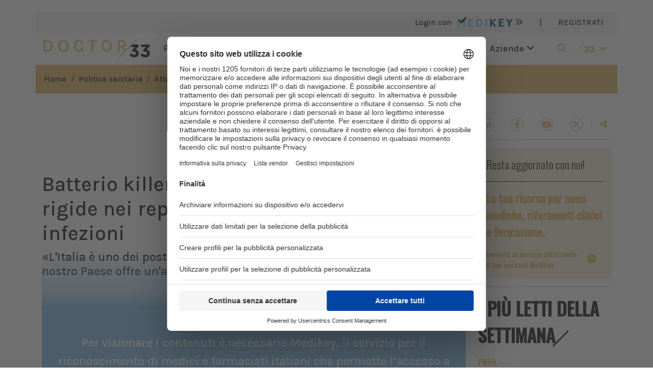

--- FILE ---
content_type: text/html; charset=UTF-8
request_url: https://www.doctor33.it/articolo/46089/batterio-killer-mosca-sin-in-italia-norme-rigide-nei-reparti-di-neonatologia-per-evitare-infezioni
body_size: 12559
content:
<!doctype html>
<html lang="it">
<head>
    <meta charset="utf-8">
    <meta http-equiv="X-UA-Compatible" content="IE=edge">
    <meta name="viewport" content="width=device-width, initial-scale=1">

            <title>Batterio killer, Mosca (Sin): in Italia norme rigide nei reparti di Neonatologia per evitare infezioni | Doctor33</title><meta name="description" content="«L&#039;Italia è uno dei posti più sicuri dove partorire e dove venire al mondo: il nostro Paese offre un&#039;assistenza alla..."><link rel="canonical" href="https://www.doctor33.it/articolo/46089/batterio-killer-mosca-sin-in-italia-norme-rigide-nei-reparti-di-neonatologia-per-evitare-infezioni">
        <meta property="og:title" content="Batterio killer, Mosca (Sin): in Italia norme rigide nei reparti di Neonatologia per evitare infezioni"><meta property="og:description" content="«L&#039;Italia è uno dei posti più sicuri dove partorire e dove venire al mondo: il nostro Paese offre un&#039;assistenza alla..."><meta property="og:type" content="article"><meta property="og:url" content="https://www.doctor33.it/articolo/46089/batterio-killer-mosca-sin-in-italia-norme-rigide-nei-reparti-di-neonatologia-per-evitare-infezioni"><meta property="og:site_name" content="Doctor33"><meta property="og:image" content="https://www.doctor33.it/images/share-default.jpg"><meta property="article:published_time" content="2020-09-07T12:02:05+02:00"><meta property="article:modified_time" content="2023-10-10T22:41:37+02:00"><meta property="article:section" content="Attualità"><meta property="article:tag" content="Malattie del neonato"><meta property="article:tag" content="Neonato"><meta property="article:tag" content="Neonatologia"><meta property="article:tag" content="Agenti antibatterici"><meta property="article:tag" content="Società italiana di neonatologia (Sin)"><meta property="article:tag" content="Infezioni neonatali"><meta property="article:tag" content="Mortalità neonatale">
                    <script type="application/ld+json">{"@context":"https://schema.org","@type":"Article","headline":"Batterio killer, Mosca (Sin): in Italia norme rigide nei reparti di Neonatologia per evitare infezioni","name":"Batterio killer, Mosca (Sin): in Italia norme rigide nei reparti di Neonatologia per evitare infezioni","description":"«L'Italia è uno dei posti più sicuri dove partorire e dove venire al mondo: il nostro Paese offre un'assistenza alla nascita e al neonato, anche pretermine, di eccellenza». Il messaggio del presidente della Società italiana di neonatologia (Sin), il professor Fabio Mosca, intervistato da Doctor33, è rassicurante e viene indirizzato...","datePublished":"2020-09-07T12:02:05+02:00","author":"CMS Administrator","publisher":{"@type":"Organization","name":"Doctor33","logo":{"@type":"ImageObject","url":"https://www.doctor33.it/images/D33.svg"}}}</script>
        <link rel="apple-touch-icon" sizes="180x180" href="/images/favicons/apple-touch-icon.png">
    <link rel="icon" type="image/png" sizes="32x32" href="/images/favicons/favicon-32x32.png">
    <link rel="icon" type="image/png" sizes="16x16" href="/images/favicons/favicon-16x16.png">
    <link rel="manifest" href="/images/favicons/site.webmanifest">
    <link rel="mask-icon" href="/images/favicons/safari-pinned-tab.svg" color="#5bbad5">
    <link rel="shortcut icon" href="/images/favicons/favicon.ico">
    <meta name="msapplication-TileColor" content="#da532c">
    <meta name="msapplication-config" content="/images/favicons/browserconfig.xml">
    <meta name="theme-color" content="#ffffff">

    <link rel="stylesheet" href="/assets/site/css/app.css?id=b2baaccabd6e0b7954861e5c3ef748a1">

            <style>
            :root {
                --1: #E1BA6C;
                --2: #E1BA6C40;
            }
        </style>
    
        <script>
        
        
        const AreaTematica = 'doctor';
    </script>

    <style>
        .page-link {
            color: var(--1);
        }

        .page-link:hover {
            color: var(--1);
        }

        .page-link.active, .active > .page-link {
            background-color: var(--1);
            border-color: var(--1);
        }
    </style>

    
    <!-- Google Tag Manager -->
<script>window.dataLayer = window.dataLayer || [];</script>
<script>
if(typeof MedikeyID !== 'undefined') {
    window.dataLayer.push({'MedikeyID': 'MK'+ MedikeyID});
}
if(typeof TipoUtente !== 'undefined') {
    window.dataLayer.push({'TipoUtente': TipoUtente});
}
if(typeof AreaTematica !== 'undefined') {
    window.dataLayer.push({'content_group': AreaTematica});
}
</script>
<script>
(function(w,d,s,l,i){w[l]=w[l]||[];w[l].push({'gtm.start':
new Date().getTime(),event:'gtm.js'});var f=d.getElementsByTagName(s)[0],
j=d.createElement(s),dl=l!='dataLayer'?'&l='+l:'';j.async=true;j.src=
'https://www.googletagmanager.com/gtm.js?id='+i+dl;f.parentNode.insertBefore(j,f);
})(window,document,'script','dataLayer','GTM-P95XQGN');</script>
<!-- End Google Tag Manager -->


</head>
<body>

<!-- Google Tag Manager (noscript) -->
<noscript><iframe src="https://www.googletagmanager.com/ns.html?id=GTM-P95XQGN"
height="0" width="0" style="display:none;visibility:hidden"></iframe></noscript>
<!-- End Google Tag Manager (noscript) -->

<div id="app">
    <div class="container bg-white">
        <div id="skin-banner" class="text-center">
                            <div id="cms-position-slug-desktop-skin-pubblico"
        class="ads d-inline-block position-relative bg-light my-2"
        class="my-2">
                    <div id="div-gpt-ad-header" data-dfp="Doctor33/header_pubblico" data-dfp-targeting-nome="POS" data-dfp-targeting-val="['10']" data-dfp-dim="[[728, 90], [970, 90], [320, 50], [1,1]]" data-dfp-mapping="HeaderMapping"></div>
            </div>
                    </div>
            <div class="row bg-3">
    <div class="col-12 d-flex">
            <ul class="list-group list-group-horizontal ms-md-auto">
                                    <li class="list-group-item bg-transparent border-0 fw-light">
                        <a href="#" data-bs-toggle="modal" data-bs-target="#loginModal">
                            Login con <img src="https://www.doctor33.it/images/logo-medikey.svg" height="20" alt="medikey logo"
                                class="ms-2 align-top">
                            <i class="fas fa-angle-double-right cl-10"></i>
                        </a>
                    </li>
                    
                    <li class="list-group-item bg-transparent border-0 d-none d-md-block">|</li>
                    <li class="list-group-item bg-transparent border-0 d-none d-md-block">
                        <a href="https://www.doctor33.it/medikey/register">REGISTRATI</a>
                    </li>
                            </ul>
        </div>
</div>





<div class="menu-mobile d-sm-block d-xl-none">
    <nav class="navbar navbar-expand-xl ff-karla">
        <button class="navbar-toggler border-0 p-0" type="button" data-bs-toggle="collapse" data-bs-target="#main-menu"
                aria-label="Toggle navigation" aria-expanded="false">
            <span class="navbar-toggler-icon"></span>
        </button>
                    <a class="py-1" href="/">
                <img src="https://www.doctor33.it/images/sites/logos/doctor33.svg" alt="logo doctor33" width="215"
                    height="35">
            </a>
                <a class="navbar-brand px-2 me-0 lined cl-1 d-block d-xl-none"
            href="https://www.doctor33.it/doctor/cerca">
            <i class="fas fa-search"></i>
        </a>

        
        <div class="collapse navbar-collapse fs-18" id="main-menu">
            <ul class="navbar-nav mx-auto mb-2 mb-md-0">
                <li class="nav-item dropdown mb-2">
                    <a class="nav-link text-dark menu-slide" href="#" role="button" data-bs-toggle="dropdown"
                        aria-expanded="false">
                        Politica sanitaria
                        <i class="fas fa-angle-down rotate ms-2"></i>
                    </a>
                    <ul class="dropdown-menu animate slideIn bg-2 ff-karla fs-18">
                        <li>
                            <div class="list-group px-3 py-5">
                                <a href="https://www.doctor33.it/categoria/attualita" class="has-panel list-group-item bg-transparent d-flex mb-2"
        data-model="post" data-modelcategory="2"
        data-panel="id-articolo-2-da-modificare" data-siteid="1">
        Attualità
        <i class="fas fa-angle-right ms-auto my-auto"></i>
    </a>
    <a href="https://www.doctor33.it/categoria/europa-e-mondo" class="has-panel list-group-item bg-transparent d-flex mb-2"
        data-model="post" data-modelcategory="3"
        data-panel="id-articolo-3-da-modificare" data-siteid="1">
        Europa e Mondo
        <i class="fas fa-angle-right ms-auto my-auto"></i>
    </a>
    <a href="https://www.doctor33.it/categoria/governo-e-parlamento" class="has-panel list-group-item bg-transparent d-flex mb-2"
        data-model="post" data-modelcategory="4"
        data-panel="id-articolo-4-da-modificare" data-siteid="1">
        Governo e Parlamento
        <i class="fas fa-angle-right ms-auto my-auto"></i>
    </a>
    <a href="https://www.doctor33.it/categoria/professione-medica" class="has-panel list-group-item bg-transparent d-flex mb-2"
        data-model="post" data-modelcategory="5"
        data-panel="id-articolo-5-da-modificare" data-siteid="1">
        Professione medica
        <i class="fas fa-angle-right ms-auto my-auto"></i>
    </a>
    <a href="https://www.doctor33.it/categoria/diritto-sanitario" class="has-panel list-group-item bg-transparent d-flex mb-2"
        data-model="post" data-modelcategory="6"
        data-panel="id-articolo-6-da-modificare" data-siteid="1">
        Diritto sanitario
        <i class="fas fa-angle-right ms-auto my-auto"></i>
    </a>
                            </div>
                        </li>
                    </ul>
                </li>

                <li class="nav-item dropdown mb-2">
                    <a class="nav-link text-dark menu-slide" href="#" role="button" data-bs-toggle="dropdown"
                        aria-expanded="false">
                        Medicina e ricerca
                        <i class="fas fa-angle-down rotate ms-2"></i>
                    </a>
                    <ul class="dropdown-menu animate slideIn bg-2 ff-karla fs-18">
                        <li>
                            <div class="list-group px-3 py-5">
                                <a href="https://www.doctor33.it/categoria/enti-regolatori" class="has-panel list-group-item bg-transparent d-flex mb-2"
        data-model="post" data-modelcategory="8"
        data-panel="id-articolo-8-da-modificare" data-siteid="1">
        Enti regolatori
        <i class="fas fa-angle-right ms-auto my-auto"></i>
    </a>
    <a href="https://www.doctor33.it/categoria/farmaci" class="has-panel list-group-item bg-transparent d-flex mb-2"
        data-model="post" data-modelcategory="9"
        data-panel="id-articolo-9-da-modificare" data-siteid="1">
        Farmaci
        <i class="fas fa-angle-right ms-auto my-auto"></i>
    </a>
    <a href="https://www.doctor33.it/categoria/clinica" class="has-panel list-group-item bg-transparent d-flex mb-2"
        data-model="post" data-modelcategory="10"
        data-panel="id-articolo-10-da-modificare" data-siteid="1">
        Clinica
        <i class="fas fa-angle-right ms-auto my-auto"></i>
    </a>
    <a href="https://www.doctor33.it/categoria/scienza-cosmetica" class="has-panel list-group-item bg-transparent d-flex mb-2"
        data-model="post" data-modelcategory="92"
        data-panel="id-articolo-92-da-modificare" data-siteid="1">
        Scienza cosmetica
        <i class="fas fa-angle-right ms-auto my-auto"></i>
    </a>
                            </div>
                        </li>
                    </ul>
                </li>

                                    <li class="nav-item dropdown mb-2">
                        <a class="nav-link text-dark menu-slide" href="#" role="button" data-bs-toggle="dropdown"
                            aria-expanded="false">
                            Servizi e formazione
                            <i class="fas fa-angle-down rotate ms-2"></i>
                        </a>
                        <ul class="dropdown-menu animate slideIn bg-2 ff-karla fs-18">
                            <li>
                                <div class="list-group px-3 py-5">
                                    <a href="https://www.doctor33.it/annunci"
                                        class="has-panel list-group-item bg-transparent d-flex mb-2">
                                        Annunci
                                        <i class="fas fa-angle-right ms-auto my-auto"></i>
                                    </a>
                                    <a href="https://www.doctor33.it/corsi"
                                        class="has-panel list-group-item bg-transparent d-flex mb-2">
                                        Corsi <i class="fas fa-angle-right ms-auto my-auto"></i>
                                    </a>
                                    <a href="https://www.doctor33.it/libreria"
                                        class="has-panel list-group-item bg-transparent d-flex mb-2">Libreria
                                        <i class="fas fa-angle-right ms-auto my-auto"></i>
                                    </a>








                                    <a href="https://www.doctor33.it/agenda"
                                        class="has-panel list-group-item bg-transparent d-flex mb-2">Agenda
                                        <i class="fas fa-angle-right ms-auto my-auto"></i>
                                    </a>
                                    <a href="https://www.doctor33.it/categoria/appuntamenti"
                                        class="has-panel list-group-item bg-transparent d-flex mb-2">Appuntamenti
                                        <i class="fas fa-angle-right ms-auto my-auto"></i>
                                    </a>
                                                                    </div>
                            </li>
                        </ul>
                    </li>
                
                <li class="nav-item dropdown mb-2">
                    <a class="nav-link text-dark menu-slide" href="#" role="button" data-bs-toggle="dropdown"
                        data-bs-auto-close="false" aria-expanded="false">
                        Aziende
                        <i class="fas fa-angle-down rotate ms-2"></i>
                    </a>
                    <ul class="dropdown-menu animate slideIn bg-2 ff-karla fs-18">
                        <li>
                            <div class="list-group px-3 py-5">
                                <a href="https://www.doctor33.it/categoria/osservatorio"
                                    class="has-panel list-group-item bg-transparent d-flex mb-2">
                                    Osservatorio
                                    <i class="fas fa-angle-right ms-auto my-auto"></i>
                                </a>
                                <a href="https://www.doctor33.it/speciali"
                                    class="has-panel list-group-item bg-transparent d-flex mb-2"> Speciali
                                    sponsorizzati
                                    <i class="fas fa-angle-right ms-auto my-auto"></i>
                                </a>
                                <a href="https://www.doctor33.it/prodotti"
                                    class="has-panel list-group-item bg-transparent d-flex mb-2">Prodotti
                                    <i class="fas fa-angle-right ms-auto my-auto"></i>
                                </a>
                            </div>
                        </li>
                    </ul>
                </li>
            </ul>
            <ul class="navbar-nav ms-auto mb-2 mb-md-0">
                
                
                
                
                
                <li class="nav-item">
                    <a class="nav-link cl-1 d-flex menu-slide" href="#" role="button"
                        data-bs-toggle="dropdown" data-bs-auto-close="false" aria-expanded="false">
                        <div class="slash bg-1 my-1 mx-2"></div>
                        <div class="pt-1 fw-bold">33<i class="fas fa-angle-down rotate ms-2"></i></div>
                    </a>
                    <ul class="dropdown-menu animate slideIn bg-2 ff-karla fs-18">
                        <li class="container">
                            <div class="row">
    <div class="col-12 col-lg-6">
        <div class="row">
            <div class="col-6">
                <a href="https://www.sanita33.it/">
                    <img src="https://www.doctor33.it/images/family33/sanita33.svg" alt="sanita33" height="22">
                </a>
            </div>
            <div class="col-6">
                <a href="https://www.doctor33.it/">
                    <img src="https://www.doctor33.it/images/family33/doctor33.png" alt="doctor33" width="123" height="20">
                </a>
            </div>
            <div class="col-12 border-bottom border-dark my-3"></div>
            <div class="col-6">
                <div class="mb-2">
                    <a href="https://www.doctor33.it/cardiologia">
                        <img src="https://www.doctor33.it/images/family33/cardiologia33.svg" alt="cardiologia33">
                    </a>
                </div>
                <div class="mb-2">
                    <a href="https://www.doctor33.it/diabetologia">
                        <img src="https://www.doctor33.it/images/family33/diabetologia33.svg" alt="diabetologia33">
                    </a>
                </div>
                <div class="mb-2">
                    <a href="https://www.doctor33.it/endocrinologia">
                        <img src="https://www.doctor33.it/images/family33/endocrinologia33.svg" alt="endocrinologia33">
                    </a>
                </div>
                <div class="mb-2">
                    <a href="https://www.doctor33.it/ginecologia">
                        <img src="https://www.doctor33.it/images/family33/ginecologia33.svg" alt="ginecologia33">
                    </a>
                </div>
                <div class="mb-2">
                    <a href="https://www.doctor33.it/cosmetica">
                        <img src="https://www.doctor33.it/images/family33/cosmetica33.svg" alt="cosmetica33">
                    </a>
                </div>
                <div class="mb-2">
                    <a href="https://www.doctor33.it/neurologia">
                        <img src="https://www.doctor33.it/images/family33/neurologia33.svg" alt="neurologia33" height="11">
                    </a>
                </div>
                <div class="mb-2">
                    <a href="https://www.doctor33.it/il-fisioterapista">
                        <img src="https://www.doctor33.it/images/family33/il-fisioterapista.svg" alt="ilfisioterapista">
                    </a>
                </div>
            </div>
            <div class="col-6">
                <div class="mb-2">
                    <a href="https://www.doctor33.it/medicina-interna">
                        <img src="https://www.doctor33.it/images/family33/medicinainterna33.svg" alt="medicinainterna33">
                    </a>
                </div>
                <div class="mb-2">
                    <a href="https://www.doctor33.it/nutrizione">
                        <img src="https://www.doctor33.it/images/family33/nutrizione33.svg" alt="nutrizione33">
                    </a>
                </div>
                <div class="mb-2">
                    <a href="https://www.doctor33.it/pediatria">
                        <img src="https://www.doctor33.it/images/family33/pediatria33.svg" alt="pediatria33">
                    </a>
                </div>
                <div class="mb-2">
                    <a href="https://www.doctor33.it/ortopedia">
                        <img src="https://www.doctor33.it/images/family33/ortopedia33.svg" alt="ortopedia33">
                    </a>
                </div>
                <div class="mb-2">
                    <a href="https://www.doctor33.it/onco-news">
                        <img src="https://www.doctor33.it/images/family33/onconews.svg" alt="onconews">
                    </a>
                </div>
                <div class="mb-2">
                    <a href="https://www.doctor33.it/brainhealth">
                        <img src="https://www.doctor33.it/images/family33/brainhealth33.svg" alt="brainhealth33">
                    </a>
                </div>
            </div>
        </div>
    </div>
    <div class="col-12 col-lg-6">
        <div class="row">
            <div class="col-6">
                <div class="pb-3 border-bottom border-dark mb-3">
                    <a href="https://www.farmacista33.it/">
                        <img src="https://www.doctor33.it/images/family33/farmacista33.svg" alt="farmacista33" height="15">
                    </a>
                </div>
                <div class="mb-4">
                    <a href="https://www.puntoeffe.it/">
                        <img src="https://www.doctor33.it/images/family33/puntoeffe.svg" alt="puntoeffe">
                    </a>
                </div>
                <div class="pb-3 border-bottom border-dark mb-3">
                    <a href="https://www.odontoiatria33.it/">
                        <img src="https://www.doctor33.it/images/family33/odontoiatria33.svg" alt="odontoiatria33" height="15">
                    </a>
                </div>
                <div class="mb-4">
                    <a href="https://www.dentalcadmos.com/">
                        <img src="https://www.doctor33.it/images/family33/dentalcadmos.svg" alt="dental cadmos">
                    </a>
                </div>
            </div>
            <div class="col-6">
                <div class="pb-3 border-bottom border-dark mb-3">
                    <a href="https://www.dica33.it/">
                        <img src="https://www.doctor33.it/images/family33/dica33.svg" alt="dica33" height="15">
                    </a>
                </div>
                <div class="pb-3 border-bottom border-dark mb-3">
                    <a href="http://www.ecm33.it/">
                        <img src="https://www.doctor33.it/images/family33/ecm33.svg" alt="ecm33" height="15">
                    </a>
                </div>
                <div class="pb-3 border-bottom border-dark mb-3">
                    <a href="https://www.vet33.it/">
                        <img src="https://www.doctor33.it/images/family33/vet33.png" alt="vet33" width="52" height="15">
                    </a>
                </div>
            </div>
        </div>
    </div>
</div>
                        </li>
                    </ul>
                </li>
            </ul>
        </div>
    </nav>
</div>



<div class="bg-white d-none d-xl-block">
    <nav class="navbar navbar-expand-lg ff-karla">
                    <a class="navbar-brand mx-auto mx-md-0" href="https://www.doctor33.it">
                <img src="https://www.doctor33.it/images/sites/logos/doctor33.svg" alt="logo doctor33" width="215"
                    height="35">
            </a>
                <div class="collapse navbar-collapse fs-18" id="main-menu">
            <ul class="navbar-nav mx-auto mb-2 mb-md-0">
                <li class="nav-item">
                    <a class="nav-link text-dark menu-slide" href="#" id="politica-sanitaria">
                        Politica sanitaria <i class="fas fa-angle-down rotate"></i>
                    </a>
                </li>
                <li class="nav-item d-flex">
                    <div class="slash bg-1 my-2 mx-2 mx-xxl-3"></div>
                </li>
                <li class="nav-item">
                    <a class="nav-link text-dark menu-slide" href="#" id="medicina-ricerca">
                        Medicina e ricerca <i class="fas fa-angle-down rotate"></i>
                    </a>
                </li>
                <li class="nav-item d-flex">
                    <div class="slash bg-1 my-2 mx-2 mx-xxl-3"></div>
                </li>
                                    <li class="nav-item">
                        <a class="nav-link text-dark menu-slide" href="#" id="servizi">
                            Servizi e formazione <i class="fas fa-angle-down rotate"></i>
                        </a>
                    </li>
                    <li class="nav-item d-flex">
                        <div class="slash bg-1 my-2 mx-2 mx-xxl-3"></div>
                    </li>
                                <li class="nav-item">
                    <a class="nav-link text-dark menu-slide" href="#" id="aziende">
                        Aziende <i class="fas fa-angle-down rotate"></i>
                    </a>
                </li>
            </ul>
            <ul class="navbar-nav ms-auto mb-2 mb-md-0">
                <li class="nav-item me-2 d-flex">
                    <a class="nav-link cl-1 my-auto menu-slide" href="#" id="cerca" aria-label="search">
                        <i class="fas fa-search"></i>
                    </a>
                </li>
                <li class="nav-item">
                    <a class="nav-link cl-1 d-flex menu-slide" href="#" id="siti-33">
                        <div class="slash bg-1 my-1 me-2"></div>
                        <div class="pt-1 fw-bold">33<i class="fas fa-angle-down rotate ms-2"></i></div>
                    </a>
                </li>
            </ul>
        </div>
    </nav>
</div>




<div class="row d-none d-xl-block main-menu-slide bg-site-light ff-karla fs-18">
    <div class="politica-sanitaria row px-3 py-5 d-none">
        <div class="col-md-6 offset-md-2">
            <div class="list-group">
                <a href="https://www.doctor33.it/categoria/attualita" class="has-panel list-group-item bg-transparent d-flex mb-2"
        data-model="post" data-modelcategory="2"
        data-panel="id-articolo-2-da-modificare" data-siteid="1">
        Attualità
        <i class="fas fa-angle-right ms-auto my-auto"></i>
    </a>
    <a href="https://www.doctor33.it/categoria/europa-e-mondo" class="has-panel list-group-item bg-transparent d-flex mb-2"
        data-model="post" data-modelcategory="3"
        data-panel="id-articolo-3-da-modificare" data-siteid="1">
        Europa e Mondo
        <i class="fas fa-angle-right ms-auto my-auto"></i>
    </a>
    <a href="https://www.doctor33.it/categoria/governo-e-parlamento" class="has-panel list-group-item bg-transparent d-flex mb-2"
        data-model="post" data-modelcategory="4"
        data-panel="id-articolo-4-da-modificare" data-siteid="1">
        Governo e Parlamento
        <i class="fas fa-angle-right ms-auto my-auto"></i>
    </a>
    <a href="https://www.doctor33.it/categoria/professione-medica" class="has-panel list-group-item bg-transparent d-flex mb-2"
        data-model="post" data-modelcategory="5"
        data-panel="id-articolo-5-da-modificare" data-siteid="1">
        Professione medica
        <i class="fas fa-angle-right ms-auto my-auto"></i>
    </a>
    <a href="https://www.doctor33.it/categoria/diritto-sanitario" class="has-panel list-group-item bg-transparent d-flex mb-2"
        data-model="post" data-modelcategory="6"
        data-panel="id-articolo-6-da-modificare" data-siteid="1">
        Diritto sanitario
        <i class="fas fa-angle-right ms-auto my-auto"></i>
    </a>
            </div>
        </div>
        <div class="col-md-4 right-panel">
        </div>
    </div>
    <div class="medicina-ricerca row px-3 py-5 d-none">
        <div class="col-md-6 offset-md-2">
            <ul class="list-group">
                <a href="https://www.doctor33.it/categoria/enti-regolatori" class="has-panel list-group-item bg-transparent d-flex mb-2"
        data-model="post" data-modelcategory="8"
        data-panel="id-articolo-8-da-modificare" data-siteid="1">
        Enti regolatori
        <i class="fas fa-angle-right ms-auto my-auto"></i>
    </a>
    <a href="https://www.doctor33.it/categoria/farmaci" class="has-panel list-group-item bg-transparent d-flex mb-2"
        data-model="post" data-modelcategory="9"
        data-panel="id-articolo-9-da-modificare" data-siteid="1">
        Farmaci
        <i class="fas fa-angle-right ms-auto my-auto"></i>
    </a>
    <a href="https://www.doctor33.it/categoria/clinica" class="has-panel list-group-item bg-transparent d-flex mb-2"
        data-model="post" data-modelcategory="10"
        data-panel="id-articolo-10-da-modificare" data-siteid="1">
        Clinica
        <i class="fas fa-angle-right ms-auto my-auto"></i>
    </a>
    <a href="https://www.doctor33.it/categoria/scienza-cosmetica" class="has-panel list-group-item bg-transparent d-flex mb-2"
        data-model="post" data-modelcategory="92"
        data-panel="id-articolo-92-da-modificare" data-siteid="1">
        Scienza cosmetica
        <i class="fas fa-angle-right ms-auto my-auto"></i>
    </a>
            </ul>
        </div>
        <div class="col-md-4 right-panel">
        </div>
    </div>
            <div class="servizi row px-3 py-5 d-none">
            <div class="col-md-6 offset-md-2">
                <div class="list-group">
                    <a href="https://www.doctor33.it/annunci" class="has-panel list-group-item bg-transparent d-flex mb-2"
                        data-model="announcement" data-modelcategory="annunci" data-siteid="1"
                        data-panel="servizio-1">
                        Annunci
                        <i class="fas fa-angle-right ms-auto my-auto"></i>
                    </a>
                    <a href="https://www.doctor33.it/corsi" class="has-panel list-group-item bg-transparent d-flex mb-2"
                        data-model="product" data-modelcategory="course" data-siteid="1"
                        data-panel="servizio-3">
                        Corsi
                        <i class="fas fa-angle-right ms-auto my-auto"></i>
                    </a>
                    <a href="https://www.doctor33.it/libreria" class="has-panel list-group-item bg-transparent d-flex mb-2"
                        data-model="product" data-modelcategory="book" data-siteid="1"
                        data-panel="servizio-3">
                        Libreria
                        <i class="fas fa-angle-right ms-auto my-auto"></i>
                    </a>










                    <a href="https://www.doctor33.it/agenda" class="has-panel list-group-item bg-transparent d-flex mb-2"
                        data-model="product" data-modelcategory="event" data-siteid="1"
                        data-panel="servizio-6">
                        Agenda
                        <i class="fas fa-angle-right ms-auto my-auto"></i>
                    </a>
                    <a href="https://www.doctor33.it/categoria/appuntamenti"
                        class="has-panel list-group-item bg-transparent d-flex mb-2" data-model="post"
                        data-modelcategory="13" data-siteid="1" data-panel="servizio-6">
                        Appuntamenti
                        <i class="fas fa-angle-right ms-auto my-auto"></i>
                    </a>
                                    </div>
            </div>
            <div class="col-md-4 right-panel">

            </div>
        </div>
        <div class="aziende row px-3 py-5 d-none">
        <div class="col-md-6 offset-md-2">
            <div class="list-group">
                <a href="https://www.doctor33.it/categoria/osservatorio"
                    class="has-panel list-group-item bg-transparent d-flex mb-2" data-model="post"
                    data-modelcategory="11" data-siteid="1" data-panel="servizio-1">
                    Osservatorio
                    <i class="fas fa-angle-right ms-auto my-auto"></i>
                </a>
                <a href="https://www.doctor33.it/doctor/speciali"
                    class="has-panel list-group-item bg-transparent d-flex mb-2" data-model="post"
                    data-modelcategory="speciali" data-siteid="1" data-panel="servizio-2">
                    Speciali sponsorizzati
                    <i class="fas fa-angle-right ms-auto my-auto"></i>
                </a>
                <a href="https://www.doctor33.it/prodotti" class="has-panel list-group-item bg-transparent d-flex mb-2"
                    data-model="product" data-modelcategory="default" data-siteid="1"
                    data-panel="servizio-3">
                    Prodotti
                    <i class="fas fa-angle-right ms-auto my-auto"></i>
                </a>
            </div>
        </div>
        <div class="col-md-4 right-panel">

        </div>
    </div>

    <div class="cerca row px-3 py-5 d-none">
        <form name="cerca" action="https://www.doctor33.it/doctor/cerca">
            <div class="d-flex justify-content-end align-items-center">
                <span class="me-2">Inserisci la chiave della ricerca</span>
                <input type="text" class="form-control w-25" name="q" value="">
                <button type="submit" class="btn btn-1 ms-2">Cerca</button>
            </div>
        </form>
    </div>
    <div class="siti-33 row px-3 py-5 d-none">
        <div class="row">
    <div class="col-12 col-lg-6">
        <div class="row">
            <div class="col-6">
                <a href="https://www.sanita33.it/">
                    <img src="https://www.doctor33.it/images/family33/sanita33.svg" alt="sanita33" height="22">
                </a>
            </div>
            <div class="col-6">
                <a href="https://www.doctor33.it/">
                    <img src="https://www.doctor33.it/images/family33/doctor33.png" alt="doctor33" width="123" height="20">
                </a>
            </div>
            <div class="col-12 border-bottom border-dark my-3"></div>
            <div class="col-6">
                <div class="mb-2">
                    <a href="https://www.doctor33.it/cardiologia">
                        <img src="https://www.doctor33.it/images/family33/cardiologia33.svg" alt="cardiologia33">
                    </a>
                </div>
                <div class="mb-2">
                    <a href="https://www.doctor33.it/diabetologia">
                        <img src="https://www.doctor33.it/images/family33/diabetologia33.svg" alt="diabetologia33">
                    </a>
                </div>
                <div class="mb-2">
                    <a href="https://www.doctor33.it/endocrinologia">
                        <img src="https://www.doctor33.it/images/family33/endocrinologia33.svg" alt="endocrinologia33">
                    </a>
                </div>
                <div class="mb-2">
                    <a href="https://www.doctor33.it/ginecologia">
                        <img src="https://www.doctor33.it/images/family33/ginecologia33.svg" alt="ginecologia33">
                    </a>
                </div>
                <div class="mb-2">
                    <a href="https://www.doctor33.it/cosmetica">
                        <img src="https://www.doctor33.it/images/family33/cosmetica33.svg" alt="cosmetica33">
                    </a>
                </div>
                <div class="mb-2">
                    <a href="https://www.doctor33.it/neurologia">
                        <img src="https://www.doctor33.it/images/family33/neurologia33.svg" alt="neurologia33" height="11">
                    </a>
                </div>
                <div class="mb-2">
                    <a href="https://www.doctor33.it/il-fisioterapista">
                        <img src="https://www.doctor33.it/images/family33/il-fisioterapista.svg" alt="ilfisioterapista">
                    </a>
                </div>
            </div>
            <div class="col-6">
                <div class="mb-2">
                    <a href="https://www.doctor33.it/medicina-interna">
                        <img src="https://www.doctor33.it/images/family33/medicinainterna33.svg" alt="medicinainterna33">
                    </a>
                </div>
                <div class="mb-2">
                    <a href="https://www.doctor33.it/nutrizione">
                        <img src="https://www.doctor33.it/images/family33/nutrizione33.svg" alt="nutrizione33">
                    </a>
                </div>
                <div class="mb-2">
                    <a href="https://www.doctor33.it/pediatria">
                        <img src="https://www.doctor33.it/images/family33/pediatria33.svg" alt="pediatria33">
                    </a>
                </div>
                <div class="mb-2">
                    <a href="https://www.doctor33.it/ortopedia">
                        <img src="https://www.doctor33.it/images/family33/ortopedia33.svg" alt="ortopedia33">
                    </a>
                </div>
                <div class="mb-2">
                    <a href="https://www.doctor33.it/onco-news">
                        <img src="https://www.doctor33.it/images/family33/onconews.svg" alt="onconews">
                    </a>
                </div>
                <div class="mb-2">
                    <a href="https://www.doctor33.it/brainhealth">
                        <img src="https://www.doctor33.it/images/family33/brainhealth33.svg" alt="brainhealth33">
                    </a>
                </div>
            </div>
        </div>
    </div>
    <div class="col-12 col-lg-6">
        <div class="row">
            <div class="col-6">
                <div class="pb-3 border-bottom border-dark mb-3">
                    <a href="https://www.farmacista33.it/">
                        <img src="https://www.doctor33.it/images/family33/farmacista33.svg" alt="farmacista33" height="15">
                    </a>
                </div>
                <div class="mb-4">
                    <a href="https://www.puntoeffe.it/">
                        <img src="https://www.doctor33.it/images/family33/puntoeffe.svg" alt="puntoeffe">
                    </a>
                </div>
                <div class="pb-3 border-bottom border-dark mb-3">
                    <a href="https://www.odontoiatria33.it/">
                        <img src="https://www.doctor33.it/images/family33/odontoiatria33.svg" alt="odontoiatria33" height="15">
                    </a>
                </div>
                <div class="mb-4">
                    <a href="https://www.dentalcadmos.com/">
                        <img src="https://www.doctor33.it/images/family33/dentalcadmos.svg" alt="dental cadmos">
                    </a>
                </div>
            </div>
            <div class="col-6">
                <div class="pb-3 border-bottom border-dark mb-3">
                    <a href="https://www.dica33.it/">
                        <img src="https://www.doctor33.it/images/family33/dica33.svg" alt="dica33" height="15">
                    </a>
                </div>
                <div class="pb-3 border-bottom border-dark mb-3">
                    <a href="http://www.ecm33.it/">
                        <img src="https://www.doctor33.it/images/family33/ecm33.svg" alt="ecm33" height="15">
                    </a>
                </div>
                <div class="pb-3 border-bottom border-dark mb-3">
                    <a href="https://www.vet33.it/">
                        <img src="https://www.doctor33.it/images/family33/vet33.png" alt="vet33" width="52" height="15">
                    </a>
                </div>
            </div>
        </div>
    </div>
</div>
    </div>
</div>

            <div class="row px-3 py-3 bg-site">
            <ol class="breadcrumb m-0">
                                                            <li class="breadcrumb-item "><a href="https://www.doctor33.it">Home</a></li>
                                                            <li class="breadcrumb-item "><a href="https://www.doctor33.it/categoria/politica-sanitaria">Politica sanitaria</a></li>
                                                            <li class="breadcrumb-item active"><a href="https://www.doctor33.it/categoria/attualita">Attualità</a></li>
            </ol>

        </div>
    
    <div class="row">
        <div id="page-content" class="col-lg-9 pt-md-3 pt-lg-3">
            
            
    

            <div class="ff-spectral fw-ebold fs-30  cl-1 text-end my-4">Attualità</div>
        <div class="d-flex cl-1 mb-4">
                <div class="ff-karla fs-14 ms-auto my-auto">
            07/09/2020
        </div>
    </div>

















    <h1 class="ff-karla">
        Batterio killer, Mosca (Sin): in Italia norme rigide nei reparti di Neonatologia per evitare infezioni
    </h1>

                        <h2 class="h4">
                «L'Italia è uno dei posti più sicuri dove partorire e dove venire al mondo: il nostro Paese offre un'assistenza alla...
            </h2>
            
    
    <div class="clearfix">
                                                        <div id="article-medikey">
                <div id="fade-background"></div>
                <div class="container">
                    <div class="row h-100">
    <div
        class="col-md-12 col-lg-12 d-flex flex-column justify-content-center align-items-center left-col">
        <div class="content d-flex flex-column justify-content-center">
            <p class="text-center">Per visionare i contenuti è necessario Medikey, il servizio per il riconoscimento di medici e farmacisti italiani che permette l’accesso a tutte le aree a loro riservate.</p>
            <img src="https://www.doctor33.it/images/logo-medikey-white.svg" class="img-fluid" alt="medi-key">
        </div>
    </div>
        <div
        class="col-md-12 col-lg-12 h-100 p-0 d-flex justify-content-center align-items-start align-items-lg-center right-col">
        <div class="ratio ratio-16x9">
            <iframe class="iframeMk lazyload" title="Medikey login" width="100%" height="100%" frameborder="0" scrolling="no"
                    data-src="https://ssl.medikey.it/lc/standard/default_iframe.aspx?id=1&amp;nofocus=1"></iframe>
        </div>
    </div>
    </div>
                </div>
            </div>
                            <div class="mb-3">
                <b>TAG:</b>
                                    <a href="https://www.doctor33.it/tag/malattie-del-neonato" class="cl-1">
                        Malattie del neonato</a>, 
                                    <a href="https://www.doctor33.it/tag/neonato" class="cl-1">
                        Neonato</a>, 
                                    <a href="https://www.doctor33.it/tag/neonatologia" class="cl-1">
                        Neonatologia</a>, 
                                    <a href="https://www.doctor33.it/tag/agenti-antibatterici" class="cl-1">
                        Agenti antibatterici</a>, 
                                    <a href="https://www.doctor33.it/tag/societa-italiana-di-neonatologia-sin" class="cl-1">
                        Società italiana di neonatologia (Sin)</a>, 
                                    <a href="https://www.doctor33.it/tag/infezioni-neonatali" class="cl-1">
                        Infezioni neonatali</a>, 
                                    <a href="https://www.doctor33.it/tag/mortalita-neonatale" class="cl-1">
                        Mortalità neonatale</a>
                            </div>
            </div>

    <div class="ff-karla bg-site-light px-4 py-5 mb-5">
        <div>Se l'articolo ti è piaciuto rimani in contatto con noi sui<br> nostri canali social seguendoci su:</div>
        <ul class="list-group list-group-horizontal my-4">
            <li class="list-group-item border-0 bg-transparent py-0">
                <a href="https://www.linkedin.com/showcase/doctor33/" target="_blank" aria-label="linkedin page"
                   class="socials rounded-circle border border-dark d-flex">
                    <i class="fab fa-linkedin-in m-auto"></i>
                </a>
            </li>
            <li class="list-group-item border-0 bg-transparent py-0">
                <a href="https://www.facebook.com/doctornews33/" target="_blank" aria-label="facebook page"
                   class="socials rounded-circle border border-dark d-flex">
                    <i class="fab fa-facebook-f m-auto"></i>
                </a>
            </li>
            <li class="list-group-item border-0 bg-transparent py-0">
                <a href="https://www.youtube.com/@doctor3339" target="_blank" aria-label="youtube page"
                   class="socials rounded-circle border border-dark d-flex">
                    <i class="fab fa-youtube m-auto"></i>
                </a>
            </li>
            <li class="list-group-item border-0 bg-transparent py-0">
                <a href="https://twitter.com/DoctorNews33" target="_blank" aria-label="twitter page"
                   class="socials rounded-circle border border-dark d-flex">
                    <i class="fab fa-x-twitter m-auto"></i>
                </a>
            </li>
        </ul>
        <div class="border-bottom border-dark mb-4 calculated-width"></div>
        <div class="mb-4">Oppure rimani sempre aggiornato in ambito farmaceutico iscrivendoti alla nostra Newsletter!
        </div>
        <div>
            <a href="#" data-bs-toggle="modal" data-bs-target="#loginModal" class="btn btn-2">ISCRIVITI</a>
        </div>
    </div>

            <div>
            <div class="ff-oswald cl-1 fs-24 fw-bold">
                <span class="lined">POTREBBERO INTERESSARTI ANCHE<span class="line bg-1 x3"></span></span>
            </div>
            <div class="row">
                                    <div class="col-md-6">
                        <div class="card bg-transparent border-0 rounded-0 mb-5">
        <div class="my-2 position-relative" style="color: #E1BA6C;">
                    <div class="position-absolute z-1 top-0 end-0">
                <div class="dropup-center dropup">
    <button class="btn border-0 py-0 px-2" data-bs-toggle="dropdown" aria-expanded="false" aria-label="Condividi">
        <i class="fas fa-share-alt cl-1" style="color: #E1BA6C !important;"></i>
    </button>
    <div class="dropdown-menu p-2 text-nowrap text-center">
                                <a href="https://www.facebook.com/sharer/sharer.php?u=https%3A%2F%2Fwww.doctor33.it%2Farticolo%2F66528%2Finfluenza-nessuna-trasmissione-in-un-trial-controllato-il-ruolo-della-ventilazione" target="_blank" class="btn btn-outline-1" data-bs-toggle="tooltip"
               title="Condividi su Facebook" aria-label="Condividi su Facebook">
                <i class="fa-brands fa-facebook" style="color: #3b5998;"></i>
            </a>
                                <a href="https://x.com/intent/tweet?url=https%3A%2F%2Fwww.doctor33.it%2Farticolo%2F66528%2Finfluenza-nessuna-trasmissione-in-un-trial-controllato-il-ruolo-della-ventilazione&amp;text=Influenza%2C+nessuna+trasmissione+in+un+trial+controllato.+Il+ruolo+della+ventilazione" target="_blank" class="btn btn-outline-1" data-bs-toggle="tooltip"
               title="Condividi su X" aria-label="Condividi su X">
                <i class="fa-brands fa-x-twitter" style="color: #000000;"></i>
            </a>
                                <a href="https://www.linkedin.com/shareArticle?mini=true&amp;url=https%3A%2F%2Fwww.doctor33.it%2Farticolo%2F66528%2Finfluenza-nessuna-trasmissione-in-un-trial-controllato-il-ruolo-della-ventilazione" target="_blank" class="btn btn-outline-1" data-bs-toggle="tooltip"
               title="Condividi su Linkedin" aria-label="Condividi su Linkedin">
                <i class="fa-brands fa-linkedin-in" style="color: #0e76a8;"></i>
            </a>
                                <a href="https://wa.me/?text=https%3A%2F%2Fwww.doctor33.it%2Farticolo%2F66528%2Finfluenza-nessuna-trasmissione-in-un-trial-controllato-il-ruolo-della-ventilazione" target="_blank" class="btn btn-outline-1" data-bs-toggle="tooltip"
               title="Condividi su Whatsapp" aria-label="Condividi su Whatsapp">
                <i class="fa-brands fa-whatsapp" style="color: #25d366;"></i>
            </a>
            </div>
</div>
            </div>
                        <a href="https://www.doctor33.it/ultime-notizie?main_tags%5B0%5D=influenza" class="lined ff-oswald fw-medium text-uppercase"
           style="color: #E1BA6C;">
            Influenza
            <span class="line" style="background-color: #E1BA6C;"></span>
        </a>
    </div>
    <div class="position-relative">
        <div class="ff-karla fw-medium fs-24">
            <a href="https://www.doctor33.it/articolo/66528/influenza-nessuna-trasmissione-in-un-trial-controllato-il-ruolo-della-ventilazione" class="stretched-link">
                Influenza, nessuna trasmissione in un trial controllato. Il ruolo della ventilazione
            </a>
        </div>
        <div class="ff-karla fs-14">
            Un recente trial clinico con volontari infettati naturalmente evidenzia come tosse e ricircolo aria siano fattori chiave per il contagio
        </div>
            </div>
</div>
                    </div>
                                    <div class="col-md-6">
                        <div class="card bg-transparent border-0 rounded-0 mb-5">
        <div class="my-2 position-relative" style="color: #E1BA6C;">
                    <div class="position-absolute z-1 top-0 end-0">
                <div class="dropup-center dropup">
    <button class="btn border-0 py-0 px-2" data-bs-toggle="dropdown" aria-expanded="false" aria-label="Condividi">
        <i class="fas fa-share-alt cl-1" style="color: #E1BA6C !important;"></i>
    </button>
    <div class="dropdown-menu p-2 text-nowrap text-center">
                                <a href="https://www.facebook.com/sharer/sharer.php?u=https%3A%2F%2Fwww.doctor33.it%2Farticolo%2F66556%2Finfezioni-respiratorie-in-lieve-calo-iss-picco-ancora-da-verificare" target="_blank" class="btn btn-outline-1" data-bs-toggle="tooltip"
               title="Condividi su Facebook" aria-label="Condividi su Facebook">
                <i class="fa-brands fa-facebook" style="color: #3b5998;"></i>
            </a>
                                <a href="https://x.com/intent/tweet?url=https%3A%2F%2Fwww.doctor33.it%2Farticolo%2F66556%2Finfezioni-respiratorie-in-lieve-calo-iss-picco-ancora-da-verificare&amp;text=Infezioni+respiratorie+in+lieve+calo%2C+Iss%3A+picco+ancora+da+verificare" target="_blank" class="btn btn-outline-1" data-bs-toggle="tooltip"
               title="Condividi su X" aria-label="Condividi su X">
                <i class="fa-brands fa-x-twitter" style="color: #000000;"></i>
            </a>
                                <a href="https://www.linkedin.com/shareArticle?mini=true&amp;url=https%3A%2F%2Fwww.doctor33.it%2Farticolo%2F66556%2Finfezioni-respiratorie-in-lieve-calo-iss-picco-ancora-da-verificare" target="_blank" class="btn btn-outline-1" data-bs-toggle="tooltip"
               title="Condividi su Linkedin" aria-label="Condividi su Linkedin">
                <i class="fa-brands fa-linkedin-in" style="color: #0e76a8;"></i>
            </a>
                                <a href="https://wa.me/?text=https%3A%2F%2Fwww.doctor33.it%2Farticolo%2F66556%2Finfezioni-respiratorie-in-lieve-calo-iss-picco-ancora-da-verificare" target="_blank" class="btn btn-outline-1" data-bs-toggle="tooltip"
               title="Condividi su Whatsapp" aria-label="Condividi su Whatsapp">
                <i class="fa-brands fa-whatsapp" style="color: #25d366;"></i>
            </a>
            </div>
</div>
            </div>
                        <a href="https://www.doctor33.it/ultime-notizie?main_tags%5B0%5D=infezioni-respiratorie" class="lined ff-oswald fw-medium text-uppercase"
           style="color: #E1BA6C;">
            Infezioni respiratorie
            <span class="line" style="background-color: #E1BA6C;"></span>
        </a>
    </div>
    <div class="position-relative">
        <div class="ff-karla fw-medium fs-24">
            <a href="https://www.doctor33.it/articolo/66556/infezioni-respiratorie-in-lieve-calo-iss-picco-ancora-da-verificare" class="stretched-link">
                Infezioni respiratorie in lieve calo, Iss: picco ancora da verificare
            </a>
        </div>
        <div class="ff-karla fs-14">
            Nella settimana 5-11 gennaio l’incidenza scende a 13,3 casi per 1.000 assistiti. L’ISS invita alla cautela in vista dell’impatto della riapertura delle scuole
        </div>
            </div>
</div>
                    </div>
                                    <div class="col-md-6">
                        <div class="card bg-transparent border-0 rounded-0 mb-5">
        <div class="my-2 position-relative" style="color: #E1BA6C;">
                    <div class="position-absolute z-1 top-0 end-0">
                <div class="dropup-center dropup">
    <button class="btn border-0 py-0 px-2" data-bs-toggle="dropdown" aria-expanded="false" aria-label="Condividi">
        <i class="fas fa-share-alt cl-1" style="color: #E1BA6C !important;"></i>
    </button>
    <div class="dropdown-menu p-2 text-nowrap text-center">
                                <a href="https://www.facebook.com/sharer/sharer.php?u=https%3A%2F%2Fwww.doctor33.it%2Farticolo%2F66536%2Fclima-copernicus-piu-stress-da-caldo-e-peggiora-la-qualita-dellaria-i-rischi-per-la-salute" target="_blank" class="btn btn-outline-1" data-bs-toggle="tooltip"
               title="Condividi su Facebook" aria-label="Condividi su Facebook">
                <i class="fa-brands fa-facebook" style="color: #3b5998;"></i>
            </a>
                                <a href="https://x.com/intent/tweet?url=https%3A%2F%2Fwww.doctor33.it%2Farticolo%2F66536%2Fclima-copernicus-piu-stress-da-caldo-e-peggiora-la-qualita-dellaria-i-rischi-per-la-salute&amp;text=Clima%2C+Copernicus%3A+pi%C3%B9+stress+da+caldo+e+peggiora+la+qualit%C3%A0+dell%E2%80%99aria.+I+rischi+per+la+salute" target="_blank" class="btn btn-outline-1" data-bs-toggle="tooltip"
               title="Condividi su X" aria-label="Condividi su X">
                <i class="fa-brands fa-x-twitter" style="color: #000000;"></i>
            </a>
                                <a href="https://www.linkedin.com/shareArticle?mini=true&amp;url=https%3A%2F%2Fwww.doctor33.it%2Farticolo%2F66536%2Fclima-copernicus-piu-stress-da-caldo-e-peggiora-la-qualita-dellaria-i-rischi-per-la-salute" target="_blank" class="btn btn-outline-1" data-bs-toggle="tooltip"
               title="Condividi su Linkedin" aria-label="Condividi su Linkedin">
                <i class="fa-brands fa-linkedin-in" style="color: #0e76a8;"></i>
            </a>
                                <a href="https://wa.me/?text=https%3A%2F%2Fwww.doctor33.it%2Farticolo%2F66536%2Fclima-copernicus-piu-stress-da-caldo-e-peggiora-la-qualita-dellaria-i-rischi-per-la-salute" target="_blank" class="btn btn-outline-1" data-bs-toggle="tooltip"
               title="Condividi su Whatsapp" aria-label="Condividi su Whatsapp">
                <i class="fa-brands fa-whatsapp" style="color: #25d366;"></i>
            </a>
            </div>
</div>
            </div>
                        <a href="https://www.doctor33.it/ultime-notizie?main_tags%5B0%5D=clima" class="lined ff-oswald fw-medium text-uppercase"
           style="color: #E1BA6C;">
            Clima
            <span class="line" style="background-color: #E1BA6C;"></span>
        </a>
    </div>
    <div class="position-relative">
        <div class="ff-karla fw-medium fs-24">
            <a href="https://www.doctor33.it/articolo/66536/clima-copernicus-piu-stress-da-caldo-e-peggiora-la-qualita-dellaria-i-rischi-per-la-salute" class="stretched-link">
                Clima, Copernicus: più stress da caldo e peggiora la qualità dell’aria. I rischi per la salute
            </a>
        </div>
        <div class="ff-karla fs-14">
            Nel 2025 metà delle terre ha registrato più giorni con stress da caldo elevato e un peggioramento della qualità dell’aria legato agli incendi. Copernicus conferma il terzo anno più caldo
        </div>
            </div>
</div>
                    </div>
                                    <div class="col-md-6">
                        <div class="card bg-transparent border-0 rounded-0 mb-5">
        <div class="my-2 position-relative" style="color: #E1BA6C;">
                    <div class="position-absolute z-1 top-0 end-0">
                <div class="dropup-center dropup">
    <button class="btn border-0 py-0 px-2" data-bs-toggle="dropdown" aria-expanded="false" aria-label="Condividi">
        <i class="fas fa-share-alt cl-1" style="color: #E1BA6C !important;"></i>
    </button>
    <div class="dropdown-menu p-2 text-nowrap text-center">
                                <a href="https://www.facebook.com/sharer/sharer.php?u=https%3A%2F%2Fwww.doctor33.it%2Farticolo%2F66533%2Fvaccini-covid-il-65-dei-dubbiosi-poi-si-vaccina-lo-studio-lancet" target="_blank" class="btn btn-outline-1" data-bs-toggle="tooltip"
               title="Condividi su Facebook" aria-label="Condividi su Facebook">
                <i class="fa-brands fa-facebook" style="color: #3b5998;"></i>
            </a>
                                <a href="https://x.com/intent/tweet?url=https%3A%2F%2Fwww.doctor33.it%2Farticolo%2F66533%2Fvaccini-covid-il-65-dei-dubbiosi-poi-si-vaccina-lo-studio-lancet&amp;text=Vaccini+Covid%2C+il+65%25+dei+dubbiosi+poi+si+vaccina.+Lo+studio+Lancet" target="_blank" class="btn btn-outline-1" data-bs-toggle="tooltip"
               title="Condividi su X" aria-label="Condividi su X">
                <i class="fa-brands fa-x-twitter" style="color: #000000;"></i>
            </a>
                                <a href="https://www.linkedin.com/shareArticle?mini=true&amp;url=https%3A%2F%2Fwww.doctor33.it%2Farticolo%2F66533%2Fvaccini-covid-il-65-dei-dubbiosi-poi-si-vaccina-lo-studio-lancet" target="_blank" class="btn btn-outline-1" data-bs-toggle="tooltip"
               title="Condividi su Linkedin" aria-label="Condividi su Linkedin">
                <i class="fa-brands fa-linkedin-in" style="color: #0e76a8;"></i>
            </a>
                                <a href="https://wa.me/?text=https%3A%2F%2Fwww.doctor33.it%2Farticolo%2F66533%2Fvaccini-covid-il-65-dei-dubbiosi-poi-si-vaccina-lo-studio-lancet" target="_blank" class="btn btn-outline-1" data-bs-toggle="tooltip"
               title="Condividi su Whatsapp" aria-label="Condividi su Whatsapp">
                <i class="fa-brands fa-whatsapp" style="color: #25d366;"></i>
            </a>
            </div>
</div>
            </div>
                        <a href="https://www.doctor33.it/ultime-notizie?main_tags%5B0%5D=vaccini" class="lined ff-oswald fw-medium text-uppercase"
           style="color: #E1BA6C;">
            Vaccini
            <span class="line" style="background-color: #E1BA6C;"></span>
        </a>
    </div>
    <div class="position-relative">
        <div class="ff-karla fw-medium fs-24">
            <a href="https://www.doctor33.it/articolo/66533/vaccini-covid-il-65-dei-dubbiosi-poi-si-vaccina-lo-studio-lancet" class="stretched-link">
                Vaccini Covid, il 65% dei dubbiosi poi si vaccina. Lo studio Lancet
            </a>
        </div>
        <div class="ff-karla fs-14">
            Uno studio su oltre 1,1 milioni di adulti in Inghilterra mostra che la maggior parte delle persone inizialmente esitanti ha poi ricevuto almeno una dose di vaccino anti-Covid
        </div>
            </div>
</div>
                    </div>
                            </div>
        </div>
            </div>
        <div id="page-sidebar" class="col-lg-3 pt-3 pt-lg-5">
            <ul class="list-group list-group-horizontal justify-content-between justify-content-lg-end mb-3">
    <li class="list-group-item border-0 bg-transparent py-0 px-md-3 px-lg-2 px-xl-3">
        <a href="https://www.linkedin.com/showcase/doctor33/" target="_blank" class="socials rounded-circle bd-1 d-flex"
           aria-label="linkedin page">
            <i class="fab fa-linkedin-in m-auto cl-1"></i>
        </a>
    </li>
    <li class="list-group-item border-0 bg-transparent py-0 px-md-3 px-lg-2 px-xl-3">
        <a href="https://www.facebook.com/doctornews33/" target="_blank" class="socials rounded-circle bd-1 d-flex"
           aria-label="facebook page">
            <i class="fab fa-facebook-f m-auto cl-1"></i>
        </a>
    </li>
    <li class="list-group-item border-0 bg-transparent py-0 px-md-3 px-lg-2 px-xl-3">
        <a href="https://www.youtube.com/@doctor3339" target="_blank" class="socials rounded-circle bd-1 d-flex"
           aria-label="youtube page">
            <i class="fab fa-youtube m-auto cl-1"></i>
        </a>
    </li>
    <li class="list-group-item border-0 bg-transparent py-0 px-md-3 px-lg-2 px-xl-3 border-end">
        <a href="https://twitter.com/DoctorNews33" target="_blank" class="socials rounded-circle bd-1 d-flex"
           aria-label="twitter page">
            <i class="fab fa-x-twitter m-auto cl-1"></i>
        </a>
    </li>
    <li class="list-group-item border-0 bg-transparent py-0 pe-0 ps-md-3 ps-lg-1 ps-xl-2">
        <div class="dropup-center dropup">
    <button class="btn border-0 py-0 px-2" data-bs-toggle="dropdown" aria-expanded="false" aria-label="Condividi">
        <i class="fas fa-share-alt cl-1" style="color:  !important;"></i>
    </button>
    <div class="dropdown-menu p-2 text-nowrap text-center">
                                <a href="https://www.facebook.com/sharer/sharer.php?u=https%3A%2F%2Fwww.doctor33.it%2Farticolo%2F46089%2Fbatterio-killer-mosca-sin-in-italia-norme-rigide-nei-reparti-di-neonatologia-per-evitare-infezioni" target="_blank" class="btn btn-outline-1" data-bs-toggle="tooltip"
               title="Condividi su Facebook" aria-label="Condividi su Facebook">
                <i class="fa-brands fa-facebook" style="color: #3b5998;"></i>
            </a>
                                <a href="https://x.com/intent/tweet?url=https%3A%2F%2Fwww.doctor33.it%2Farticolo%2F46089%2Fbatterio-killer-mosca-sin-in-italia-norme-rigide-nei-reparti-di-neonatologia-per-evitare-infezioni&amp;text=Batterio+killer%2C+Mosca+%28Sin%29%3A+in+Italia+norme+rigide+nei+reparti+di+Neonatologia+per+evitare+infezioni" target="_blank" class="btn btn-outline-1" data-bs-toggle="tooltip"
               title="Condividi su X" aria-label="Condividi su X">
                <i class="fa-brands fa-x-twitter" style="color: #000000;"></i>
            </a>
                                <a href="https://www.linkedin.com/shareArticle?mini=true&amp;url=https%3A%2F%2Fwww.doctor33.it%2Farticolo%2F46089%2Fbatterio-killer-mosca-sin-in-italia-norme-rigide-nei-reparti-di-neonatologia-per-evitare-infezioni" target="_blank" class="btn btn-outline-1" data-bs-toggle="tooltip"
               title="Condividi su Linkedin" aria-label="Condividi su Linkedin">
                <i class="fa-brands fa-linkedin-in" style="color: #0e76a8;"></i>
            </a>
                                <a href="https://wa.me/?text=https%3A%2F%2Fwww.doctor33.it%2Farticolo%2F46089%2Fbatterio-killer-mosca-sin-in-italia-norme-rigide-nei-reparti-di-neonatologia-per-evitare-infezioni" target="_blank" class="btn btn-outline-1" data-bs-toggle="tooltip"
               title="Condividi su Whatsapp" aria-label="Condividi su Whatsapp">
                <i class="fa-brands fa-whatsapp" style="color: #25d366;"></i>
            </a>
            </div>
</div>



    </li>
</ul>

<hr>


<div class="bg-site-light p-3 fs-22">
    <div class="ff-oswald fw-light border-bottom border-dark pb-3 mb-3">Resta aggiornato con noi!</div>
    <div class="ff-oswald fw-bold cl-1 mb-3">La tua risorsa per news mediche, riferimenti clinici e formazione.</div>

    <div class="box-widget-newsletter">
                    <div class="d-flex align-items-center" data-bs-toggle="modal" data-bs-target="#loginModal">
                <label id="subscribe-medikey" class="ff-oswald fw-bold fs-14 cl-1" style="cursor: pointer;">
                    Iscriviti al servizio utilizzando il tuo account Medikey
                </label>
                <button type="button" class="btn ms-auto" aria-labelledby="subscribe-medikey">
                    <i class="fas fa-chevron-circle-right cl-1 fs-18"></i>
                </button>
            </div>
            </div>

</div>

<hr>

<div class="mb-3">
        <span class="lined ff-oswald fs-35 fw-bold text-uppercase">I più letti della settimana<span class="line x3"></span></span>
    </div>
            <div class="ff-oswald fw-medium mb-2">
    <a href="https://www.doctor33.it/ultime-notizie?main_tags%5B0%5D=pnrr" class="lined text-uppercase" style="color: #E1BA6C;">
        Pnrr<span class="line" style="background-color: #E1BA6C"></span>
    </a>
</div>
<div class="position-relative">
    <div class="ff-spectral fw-ebold fs-21">
        <a href="https://www.doctor33.it/articolo/66568/prescrizioni-e-farmaci-il-decreto-pnrr-riduce-gli-adempimenti-per-i-medici-ecco-come" class="stretched-link">Prescrizioni e farmaci, il decreto Pnrr riduce gli adempimenti per i medici. Ecco come</a>
    </div>
        </div>
                    <div class="border-bottom my-3"></div>
                    <div class="ff-oswald fw-medium mb-2">
    <a href="https://www.doctor33.it/ultime-notizie?main_tags%5B0%5D=milleproroghe" class="lined text-uppercase" style="color: #E1BA6C;">
        Milleproroghe<span class="line" style="background-color: #E1BA6C"></span>
    </a>
</div>
<div class="position-relative">
    <div class="ff-spectral fw-ebold fs-21">
        <a href="https://www.doctor33.it/articolo/66545/medici-fino-a-72-anni-in-corsia-il-governo-proroga-la-misura-ecco-cosa-cambia-nel-2026" class="stretched-link">Medici fino a 72 anni in corsia, il governo proroga la misura. Ecco cosa cambia nel 2026</a>
    </div>
        </div>
                    <div class="border-bottom my-3"></div>
                    <div class="ff-oswald fw-medium mb-2">
    <a href="https://www.doctor33.it/ultime-notizie?main_tags%5B0%5D=influenza" class="lined text-uppercase" style="color: #E1BA6C;">
        Influenza<span class="line" style="background-color: #E1BA6C"></span>
    </a>
</div>
<div class="position-relative">
    <div class="ff-spectral fw-ebold fs-21">
        <a href="https://www.doctor33.it/articolo/66528/influenza-nessuna-trasmissione-in-un-trial-controllato-il-ruolo-della-ventilazione" class="stretched-link">Influenza, nessuna trasmissione in un trial controllato. Il ruolo della ventilazione</a>
    </div>
        </div>
            
<div class="text-center my-3">
            <div id="cms-position-slug-desktopmobile-box-1-pubblico"
        class="ads d-inline-block position-relative bg-light"
        >
                    <div id="div-gpt-ad-box1" data-dfp="Doctor33/box_pubblico" data-dfp-targeting-nome="POS" data-dfp-targeting-val="['10']" data-dfp-dim="[[300, 250], [300, 600]]" data-dfp-mapping=""></div>
            </div>
    </div>



    <div class="ff-oswald fw-bold fs-35 mb-2">
        <span class="lined">ANNUNCI<span class="line x3"></span></span>
    </div>
    <div class="ff-karla fs-14 cl-9">
        Offro lavoro | Lazio
    </div>
    <div class="position-relative">
        <div class="ff-spectral fw-ebold fs-21">
            <a href="https://www.doctor33.it/annunci/10355/cercasi-specialisti-per-collaborazione-2" class="stretched-link">
                CERCASI SPECIALISTI PER COLLABORAZIONE
            </a>
        </div>
        <div class="ff-karla mb-2">
            Cercasi specialisti per collaborazione in nuovo Studio Polispecialistico. In particolare Specialisti in Dermatologia, Allergologia, Otorinolaringoiatria,&amp;nbsp;Urologia.Lo studio si trova a Roma...
        </div>
    </div>

    <hr>

<div class="d-flex justify-content-center my-3 border-1">
    <iframe data-src="https://safety.edraspa.it/export/doctor33/estrai.asp" class="lazyload" title="Satefy Updates"
            width="100%" scrolling="no"></iframe>
</div>

<div class="text-center my-3">
            <div id="cms-position-slug-desktopmobile-box-2-pubblico"
        class="ads d-inline-block position-relative bg-light"
        >
                    <div id="div-gpt-ad-box2" data-dfp="Doctor33/box2_pubblico" data-dfp-targeting-nome="POS" data-dfp-targeting-val="['20']" data-dfp-dim="[[300, 250], [300, 600]]" data-dfp-mapping=""></div>
            </div>
    </div>

    <div class="ff-oswald fw-bold fs-35 mb-2">
        <span class="lined">EVENTI<span class="line x3"></span></span>
    </div>
    <div class="position-relative">
        <a href="https://www.doctor33.it/agenda/846/al-via-la-2-edizione-milan-longevity-summit-un-laboratorio-urbano-per-una-vita-piu-lunga-e-in-salute" class="ff-karla fw-bold fs-21 stretched-link">
            Al via la 2° edizione Milan Longevity Summit, un laboratorio urbano per una vita più lunga e in salute
        </a>
        <img class="img-fluid mb-3"
             src="https://www.doctor33.it/storage/media/2025/02/7102/conversions/Evento-Marzo-small.jpg" alt="">

        <div class="ff-karla fs-14 cl-14">
            Edra S.p.A sarà media partner della seconda edizione del Milan Longevity Summit che si svolgerà a Milano dal 21 al...
        </div>
    </div>

    <hr>

    <div class="ff-oswald fw-bold fs-35 mb-2">
        <span class="lined">AZIENDE<span class="line x3"></span></span>
    </div>
    <div class="position-relative">
        <a href="https://www.doctor33.it/prodotti/650/eurosets-presenta-landing-advance" class="ff-karla fw-bold fs-21 stretched-link">
            Eurosets presenta Landing Advance
        </a>
        <div class="ff-karla fs-14 cl-14">
            <img src="https://www.doctor33.it/storage/media/2023/10/412/conversions/Eurosets-logo-small.jpg"
                 class="w-50 float-start me-2 object-fit-cover" style="aspect-ratio: 18 / 9;" alt="Immagine in evidenza">
            Eurosets presenta Landing Advance, un sistema completo e intuitivo che apre nuove frontiere nel campo del monitoraggio multiparametrico in cardiochirurgia...
        </div>
    </div>

    <hr>

<div class="text-center my-3">
            <div id="cms-position-slug-desktopmobile-box-3-pubblico"
        class="ads d-inline-block position-relative bg-light"
        >
                    <div id="div-gpt-ad-box3" data-dfp="Doctor33/box3" data-dfp-targeting-nome="POS" data-dfp-targeting-val="['30']" data-dfp-dim="[[300, 250], [300, 600]]" data-dfp-mapping=""></div>
            </div>
    </div>

<div class="ff-oswald fw-bold fs-30 text-uppercase mb-3">
        <span class="lined">Libreria<span class="line x3"></span></span>
    </div>
    <div class="d-flex my-5">
        <div class="w-75 slider-libreria">
                            <div class="position-relative text-center">
                                            <img class="mx-auto mb-3 lazyload" style="height: 180px"
                            data-src="https://www.doctor33.it/storage/media/2024/02/5724/emergenze-cardiologiche-libro.png" alt="">
                    
                    <div class="h4 ff-karla fw-bold fs-22">
                        <a href="https://www.doctor33.it/libreria/831/emergenze-cardiologiche-1" class="stretched-link">
                            Emergenze cardiologiche
                        </a>
                    </div>

                    <div class="ff-karla fw-medium fs-18 cl-9">
                        Il manuale è stato scritto per colmare una...
                    </div>

                </div>
                            <div class="position-relative text-center">
                                            <img class="mx-auto mb-3 lazyload" style="height: 180px"
                            data-src="https://www.doctor33.it/storage/media/2024/02/5712/imaging-della-mammella-libro.png" alt="">
                    
                    <div class="h4 ff-karla fw-bold fs-22">
                        <a href="https://www.doctor33.it/libreria/829/imaging-della-mammella" class="stretched-link">
                            Imaging della mammella
                        </a>
                    </div>

                    <div class="ff-karla fw-medium fs-18 cl-9">
                        La radiologia senologica incarna un ramo dell&#039;imaging di...
                    </div>

                </div>
                            <div class="position-relative text-center">
                                            <img class="mx-auto mb-3 lazyload" style="height: 180px"
                            data-src="https://www.doctor33.it/storage/media/2024/02/5711/Malattie-del-cuore-libro.png" alt="">
                    
                    <div class="h4 ff-karla fw-bold fs-22">
                        <a href="https://www.doctor33.it/libreria/828/malattie-del-cuore-di-braunwald" class="stretched-link">
                            Malattie del cuore di Braunwald
                        </a>
                    </div>

                    <div class="ff-karla fw-medium fs-18 cl-9">
                        Negli ultimi anni, i progressi scientifici e clinici...
                    </div>

                </div>
                            <div class="position-relative text-center">
                                            <img class="mx-auto mb-3 lazyload" style="height: 180px"
                            data-src="https://www.doctor33.it/storage/media/2023/10/5428/psicologia-e-cure-palliative.jpg" alt="">
                    
                    <div class="h4 ff-karla fw-bold fs-22">
                        <a href="https://www.doctor33.it/libreria/824/psicologia-in-cure-palliative" class="stretched-link">
                            PSICOLOGIA IN CURE PALLIATIVE
                        </a>
                    </div>

                    <div class="ff-karla fw-medium fs-18 cl-9">
                        Questo manuale offre una panoramica aggiornata sul ruolo...
                    </div>

                </div>
                            <div class="position-relative text-center">
                                            <img class="mx-auto mb-3 lazyload" style="height: 180px"
                            data-src="https://www.doctor33.it/storage/media/2023/10/5431/leta-grande-la-nuova-legge-per-gli-anziani.jpg" alt="">
                    
                    <div class="h4 ff-karla fw-bold fs-22">
                        <a href="https://www.doctor33.it/libreria/823/leta-grande-la-nuova-legge-per-gli-anziani-seconda-edizione" class="stretched-link">
                            L’ETÀ GRANDE: LA NUOVA LEGGE PER GLI ANZIANI - SECONDA EDIZIONE
                        </a>
                    </div>

                    <div class="ff-karla fw-medium fs-18 cl-9">
                        Questo testo vuole aiutare a comprendere la legge...
                    </div>

                </div>
                    </div>
    </div>

<div class="ff-oswald fw-bold fs-30 text-uppercase mb-3">
        <span class="lined">Corsi<span class="line x3"></span></span>
    </div>
            <div class="position-relative mb-3">
            <a href="https://www.doctor33.it/corsi/847/algoritmi-di-medicina-di-emergenza-per-le-professioni-sanitarie" class="ff-karla fw-bold fs-21 stretched-link">
                Algoritmi di medicina di emergenza per le professioni sanitarie
            </a>
            <p>
                ﻿﻿﻿﻿﻿﻿﻿﻿﻿﻿﻿Gli algoritmi relativi alla medicina di emergenza rappresentano una risorsa fondamentale per i professionisti sanitari che, ciascuno nel proprio ambito...
            </p>
        </div>
                    <hr>
                    <div class="position-relative mb-3">
            <a href="https://www.doctor33.it/corsi/842/lintelligenza-artificiale-nella-gestione-delle-malattie-infettive" class="ff-karla fw-bold fs-21 stretched-link">
                L’INTELLIGENZA ARTIFICIALE NELLA GESTIONE DELLE MALATTIE INFETTIVE
            </a>
            <p>
                L’impatto dell’Intelligenza Artificiale (AI) e dei Big Data nel settore sanitario è innegabile. L’AI sta&amp;nbsp;rivoluzionando la scoperta di farmaci, la...
            </p>
        </div>
                    <hr>
                    <div class="position-relative mb-3">
            <a href="https://www.doctor33.it/corsi/835/social-media-in-medicina-al-via-nuovo-corso-di-formazione-fad" class="ff-karla fw-bold fs-21 stretched-link">
                Social media in medicina. Al via nuovo corso di formazione Fad
            </a>
            <p>
                Edra, sempre attenta a garantire una formazione completa e adeguata alle esigenze del sistema salute, ha progettato il nuovo corso...
            </p>
        </div>
                    <hr>
                    <div class="position-relative mb-3">
            <a href="https://www.doctor33.it/corsi/822/progettare-la-cura-con-la-medicina-narrativa-strumenti-per-un-uso-quotidiano" class="ff-karla fw-bold fs-21 stretched-link">
                Progettare la cura con la medicina narrativa. Strumenti per un uso quotidiano
            </a>
            <p>
                Introdurre la Medicina Narrativa nella progettazione dei percorsi di cura. Integrare la narrazione nel sistema cura e nel sistema persona...
            </p>
        </div>
                    </div>
    </div>

    <div class="text-center my-3">
            <div id="cms-position-slug-desktop-footer-pubblico"
        class="ads d-inline-block position-relative bg-light"
        >
                    <div id="div-gpt-ad-footer" data-dfp="Doctor33/footer_pubblico" data-dfp-targeting-nome="POS" data-dfp-targeting-val="['20']" data-dfp-dim="[[728, 90], [970, 90], [320, 50]]" data-dfp-mapping="HeaderMapping"></div>
            </div>
    </div>

<footer class="row py-5 bg-site-light px-md-3">
    <div class="col-md-9">
        <div class="row">
    <div class="col-12 col-lg-6">
        <div class="row">
            <div class="col-6">
                <a href="https://www.sanita33.it/">
                    <img src="https://www.doctor33.it/images/family33/sanita33.svg" alt="sanita33" height="22">
                </a>
            </div>
            <div class="col-6">
                <a href="https://www.doctor33.it/">
                    <img src="https://www.doctor33.it/images/family33/doctor33.png" alt="doctor33" width="123" height="20">
                </a>
            </div>
            <div class="col-12 border-bottom border-dark my-3"></div>
            <div class="col-6">
                <div class="mb-2">
                    <a href="https://www.doctor33.it/cardiologia">
                        <img src="https://www.doctor33.it/images/family33/cardiologia33.svg" alt="cardiologia33">
                    </a>
                </div>
                <div class="mb-2">
                    <a href="https://www.doctor33.it/diabetologia">
                        <img src="https://www.doctor33.it/images/family33/diabetologia33.svg" alt="diabetologia33">
                    </a>
                </div>
                <div class="mb-2">
                    <a href="https://www.doctor33.it/endocrinologia">
                        <img src="https://www.doctor33.it/images/family33/endocrinologia33.svg" alt="endocrinologia33">
                    </a>
                </div>
                <div class="mb-2">
                    <a href="https://www.doctor33.it/ginecologia">
                        <img src="https://www.doctor33.it/images/family33/ginecologia33.svg" alt="ginecologia33">
                    </a>
                </div>
                <div class="mb-2">
                    <a href="https://www.doctor33.it/cosmetica">
                        <img src="https://www.doctor33.it/images/family33/cosmetica33.svg" alt="cosmetica33">
                    </a>
                </div>
                <div class="mb-2">
                    <a href="https://www.doctor33.it/neurologia">
                        <img src="https://www.doctor33.it/images/family33/neurologia33.svg" alt="neurologia33" height="11">
                    </a>
                </div>
                <div class="mb-2">
                    <a href="https://www.doctor33.it/il-fisioterapista">
                        <img src="https://www.doctor33.it/images/family33/il-fisioterapista.svg" alt="ilfisioterapista">
                    </a>
                </div>
            </div>
            <div class="col-6">
                <div class="mb-2">
                    <a href="https://www.doctor33.it/medicina-interna">
                        <img src="https://www.doctor33.it/images/family33/medicinainterna33.svg" alt="medicinainterna33">
                    </a>
                </div>
                <div class="mb-2">
                    <a href="https://www.doctor33.it/nutrizione">
                        <img src="https://www.doctor33.it/images/family33/nutrizione33.svg" alt="nutrizione33">
                    </a>
                </div>
                <div class="mb-2">
                    <a href="https://www.doctor33.it/pediatria">
                        <img src="https://www.doctor33.it/images/family33/pediatria33.svg" alt="pediatria33">
                    </a>
                </div>
                <div class="mb-2">
                    <a href="https://www.doctor33.it/ortopedia">
                        <img src="https://www.doctor33.it/images/family33/ortopedia33.svg" alt="ortopedia33">
                    </a>
                </div>
                <div class="mb-2">
                    <a href="https://www.doctor33.it/onco-news">
                        <img src="https://www.doctor33.it/images/family33/onconews.svg" alt="onconews">
                    </a>
                </div>
                <div class="mb-2">
                    <a href="https://www.doctor33.it/brainhealth">
                        <img src="https://www.doctor33.it/images/family33/brainhealth33.svg" alt="brainhealth33">
                    </a>
                </div>
            </div>
        </div>
    </div>
    <div class="col-12 col-lg-6">
        <div class="row">
            <div class="col-6">
                <div class="pb-3 border-bottom border-dark mb-3">
                    <a href="https://www.farmacista33.it/">
                        <img src="https://www.doctor33.it/images/family33/farmacista33.svg" alt="farmacista33" height="15">
                    </a>
                </div>
                <div class="mb-4">
                    <a href="https://www.puntoeffe.it/">
                        <img src="https://www.doctor33.it/images/family33/puntoeffe.svg" alt="puntoeffe">
                    </a>
                </div>
                <div class="pb-3 border-bottom border-dark mb-3">
                    <a href="https://www.odontoiatria33.it/">
                        <img src="https://www.doctor33.it/images/family33/odontoiatria33.svg" alt="odontoiatria33" height="15">
                    </a>
                </div>
                <div class="mb-4">
                    <a href="https://www.dentalcadmos.com/">
                        <img src="https://www.doctor33.it/images/family33/dentalcadmos.svg" alt="dental cadmos">
                    </a>
                </div>
            </div>
            <div class="col-6">
                <div class="pb-3 border-bottom border-dark mb-3">
                    <a href="https://www.dica33.it/">
                        <img src="https://www.doctor33.it/images/family33/dica33.svg" alt="dica33" height="15">
                    </a>
                </div>
                <div class="pb-3 border-bottom border-dark mb-3">
                    <a href="http://www.ecm33.it/">
                        <img src="https://www.doctor33.it/images/family33/ecm33.svg" alt="ecm33" height="15">
                    </a>
                </div>
                <div class="pb-3 border-bottom border-dark mb-3">
                    <a href="https://www.vet33.it/">
                        <img src="https://www.doctor33.it/images/family33/vet33.png" alt="vet33" width="52" height="15">
                    </a>
                </div>
            </div>
        </div>
    </div>
</div>
    </div>
    <div class="col-md-3">
        <div class="d-flex">
            <ul class="list-group ff-karla fs-16">
                <li class="list-group-item border-0 bg-transparent px-0">
                    <a href="https://www.doctor33.it/pagina/chi-siamo">Chi siamo</a>
                </li>
                <li class="list-group-item border-0 bg-transparent px-0">
                    <a href="https://www.doctor33.it/contatti">Contatti</a>
                </li>
                <li class="list-group-item border-0 bg-transparent px-0">
                    <a href="https://www.doctor33.it/pagina/note-legali">Note legali</a>
                </li>
                <li class="list-group-item border-0 bg-transparent px-0">
                    <a href="https://www.doctor33.it/pagina/privacy-policy">Privacy</a>
                </li>
            </ul>
            <ul class="list-group list-group-horizontal mx-auto mt-auto d-flex d-md-none">
                <li class="list-group-item border-0 bg-transparent px-1">
                    <a href="https://www.linkedin.com/showcase/doctor33/" target="_blank" class="border border-dark rounded-circle socials d-flex">
                        <i class="fab fa-linkedin-in m-auto"></i>
                    </a>
                </li>
                <li class="list-group-item border-0 bg-transparent px-1">
                    <a href="https://www.facebook.com/doctornews33/" target="_blank" class="border border-dark rounded-circle socials d-flex">
                        <i class="fab fa-facebook-f m-auto"></i>
                    </a>
                </li>
                <li class="list-group-item border-0 bg-transparent px-1">
                    <a href="https://www.youtube.com/@doctor3339" target="_blank" class="border border-dark rounded-circle socials d-flex">
                        <i class="fab fa-youtube m-auto"></i>
                    </a>
                </li>
                <li class="list-group-item border-0 bg-transparent px-1">
                    <a href="https://twitter.com/DoctorNews33" target="_blank" class="border border-dark rounded-circle socials d-flex">
                        <i class="fab fa-x-twitter m-auto"></i>
                    </a>
                </li>
            </ul>
        </div>
    </div>
    <div class="border-bottom border-dark d-block d-md-none my-3"></div>
    <div class="col-md-12 ff-karla fs-16 mt-md-4">
        Edra S.p.a | www.edraspa.it | P.iva 08056040960 | Tel. 02/881841 | Sede legale: Viale Enrico Forlanini 21, 20134
        Milano (Italy)
    </div>
</footer>
<button id="scroll-to-top" class="d-none btn btn-lg btn-1 me-3 mb-3 position-fixed bottom-0 end-0 rounded-0">
    <i class="fa-solid fa-chevron-up"></i>
</button>
    </div>
</div>

<div class="modal fade loginModal" id="loginModal" tabindex="-1" aria-labelledby="loginModalLabel" aria-hidden="true">
    <div class="modal-dialog modal-fullscreen">
        <div class="modal-content">
            <div class="modal-body p-0">
                <img src="/images/close-modal.svg" class="img-fluid position-absolute top-0 end-0 p-3" alt="close button"
                    data-bs-dismiss="modal" aria-label="Close">
                <div class="row h-100">
    <div
        class="col-md-12 col-lg-3 d-flex flex-column justify-content-center align-items-center left-col">
        <div class="content d-flex flex-column justify-content-center">
            <p class="text-center">Inserisci le tue chiavi di accesso</p>
            <img src="https://www.doctor33.it/images/logo-medikey-white.svg" class="img-fluid" alt="medi-key">
        </div>
    </div>
        <div
        class="col-md-12 col-lg-9 h-100 p-0 d-flex justify-content-center align-items-start align-items-lg-center right-col">
        <div class="ratio ratio-16x9">
            <iframe class="iframeMk lazyload" title="Medikey login" width="100%" height="100%" frameborder="0" scrolling="no"
                    data-src="https://ssl.medikey.it/lc/standard/default_iframe.aspx?id=1&amp;nofocus=1"></iframe>
        </div>
    </div>
    </div>
            </div>
        </div>
    </div>
</div>

<div class="position-fixed bottom-0 w-100 z-3" id="stk_l2" style="display: none;">
    <a href="javascript:" id="sticky-close" class="p-3 bg-3">
        <i class="fas fa-angle-down rotate"></i>
    </a>
    <div id="sticky-banner" class="py-2 bg-3 text-center">
                    <div id="cms-position-slug-desktop-sticky-pubblico"
        class="ads d-inline-block position-relative bg-light"
        >
                    <div id="div-gpt-ad-sticky" data-dfp="Doctor33/sticky_pubblico" data-dfp-dim="[[728,90],[320,50]]" data-dfp-mapping=""></div>
            </div>
            </div>
</div>

<script src="/assets/site/js/manifest.js?id=812f6e5a846f9e07d5a2ae2e803453c1"></script>
<script src="/assets/site/js/vendor.js?id=b3788e8d26915105ba9acdeaf6c673da"></script>
<script src="/assets/site/js/app.js?id=a15c79fd7410de6f81ad963effd05671"></script>


<script>
    const medikeyCRMUtenteID = '0';
    const medikeyCRMUtenteTipo = '0';
    const medikeyCRMSectionName = 'doctor';
</script>

<script src="https://cdn.onesignal.com/sdks/web/v16/OneSignalSDK.page.js"></script>
<script>
  window.OneSignalDeferred = window.OneSignalDeferred || [];
  OneSignalDeferred.push(async function(OneSignal) {
    await OneSignal.init({appId: "96ed6fe1-dc8d-4912-895b-3137a0a64220"}).then(()=>{
      if(typeof MedikeyID !== 'undefined') {
        OneSignal.login('MK'+ MedikeyID);
      }
    });
  });
</script>
<!--script async src=https://unpkg.com/onscreen@1.4.0/dist/on-screen.umd.min.js></script-->
<script async src="https://cdn.jsdelivr.net/npm/onscreen@1.4.0/dist/on-screen.umd.min.js"></script>
<script async src="https://securepubads.g.doubleclick.net/tag/js/gpt.js"></script>
<script>
    window.googletag = window.googletag || {cmd: []}, googletag.cmd = googletag.cmd || [];
    window.dfpslots = window.dfpslots || [];

    function WaitForFunction() {
        if (typeof googletag.sizeMapping === 'undefined') {
            setTimeout(WaitForFunction, 100);
            return;
        }
        setGtag();
    }

    function setGtag() {
        $('div[id^="div-gpt-ad-"]').each(function () {
            console.log($(this));
            dfpslots.push([$(this), null, false]);
        })

        var HeaderMapping = googletag.sizeMapping()
            .addSize([992, 0], [[970, 90], [728, 90], [1, 1]])
            .addSize([768, 0], [[728, 90]]).addSize([320, 0], [[320, 50]])
            .addSize([0, 0], [[320, 50]])
            .build();

        var ContentMapping = googletag.sizeMapping()
            .addSize([768, 0], [[728, 90], [468, 60]])
            .addSize([320, 0], [[320, 50]])
            .addSize([0, 0], [[320, 50]])
            .build();


        var dfpAttr = JSON.parse(document.getElementById("dfpAttr").innerHTML);


        dfpslots.length && googletag.cmd.push(function () {
            console.log('dfpslots and gpt');

            $(dfpslots).each(function () {
                if ($(this[0]).attr("data-dfp-dim") == "interstitial") {
                    this[1] = googletag.defineOutOfPageSlot("/1025609/" + $(this[0]).attr("data-dfp"), $(this[0]).attr("id"));
                } else {
                    this[1] = googletag.defineSlot("/1025609/" + $(this[0]).attr("data-dfp"), JSON.parse($(this[0]).attr("data-dfp-dim").replace(/\'/g, '"')), $(this[0]).attr("id"));
                }

                if ($(this[0]).attr("data-dfp-mapping") != '') {
                    var setMap = eval($(this[0]).attr("data-dfp-mapping"));
                    this[1].defineSizeMapping(setMap);
                }

                if ($(this[0]).attr("data-dfp-targeting-nome") &&
                    $(this[0]).attr("data-dfp-targeting-val") &&
                    $(this[0]).attr("data-dfp-targeting-nome") != '' &&
                    $(this[0]).attr("data-dfp-targeting-val") != '') {

                    this[1].setTargeting($(this[0]).attr("data-dfp-targeting-nome"), $(this[0]).attr("data-dfp-targeting-val"));
                }
                this[1].addService(googletag.pubads());
            });

            if (null != dfpAttr) {
                for (const d in dfpAttr) {
                    googletag.pubads().setTargeting(dfpAttr[d].nome, dfpAttr[d].val);
                }
                googletag.pubads().disableInitialLoad();
                googletag.pubads().enableVideoAds();
                googletag.pubads().setCentering(true);
                googletag.pubads().addEventListener('slotRenderEnded', function(event) {
                    var slotId = event.slot.getSlotElementId();
                    if (slotId == "div-gpt-ad-sticky" && !event.isEmpty) {
                        setTimeout(ishowl(), 100);
                    }
                });
                googletag.enableServices();


                $(dfpslots).each(function () {
                    googletag.display($(this[0]).attr("id"));
                    if ($(this[0]).attr("id").endsWith("header") || $(this[0]).attr("id").endsWith("sticky")) {
                        googletag.pubads().refresh([this[1]]);
                        this[2] = true;
                    }
                });
            }
        });

        var os = new OnScreen({
            tolerance: 0,
            debounce: 100,
            container: window
        });
        /*
        $(dfpslots).each(function(){
            if (typeof googletag !== 'undefined' && typeof window.dfpslots !== 'undefined') {
                googletag.cmd.push(function() {
                    googletag.pubads().refresh(this[1]);
                });
            }
        });
        */
        os.on('enter', 'div[id^="div-gpt-ad-"]', (el, ev) => {

            cur = dfpslots.find(a => $(a[0]).attr("id") == el.id);

            console.log("sel:" + cur[0].attr("id") + "==" + el.id);
            console.log("slot:" + [cur[1]]);
            console.log("status:" + [cur[2]]);

            if (!cur[2] && typeof googletag !== 'undefined' && typeof window.dfpslots !== 'undefined') {
                //console.log("fa refresh");
                googletag.pubads().refresh([cur[1]]);
                cur[2] = true;
            }


        });
    }

    (function ($) {
        $(document).ready(function () {
            WaitForFunction();
        });
    })(jQuery);

    setInterval(function () {
        $("body").removeAttr("style");
        $("#app").removeAttr("style");
        $("#skin-banner").removeAttr("style");

        $(dfpslots).each(function () {
            if (typeof ($(this[0]).attr("id")) !== 'undefined') {
                //console.log($(this[0]).attr("id"));
                var ew = $(this[0]).attr("id");
                
                if (!ew.endsWith("sticky") && (OnScreen.check( "#"+ew) || ew.endsWith("header"))) {
                    googletag.pubads().refresh([this[1]]);
                    this[2] = true;
                }
                if (ew.endsWith("sticky")) {            
                    $("#stk_l2").slideToggle({duration: 10, complete: function(sk_sl){
                        $("#stk_ban").empty();
                        googletag.pubads().refresh([sk_sl]);
                    }(this[1])})
                }
            }
        });
    }, 30000);

    $("#sticky-close").click(function(){
        ishowl();
    });

    function ishowl(){
        //if (!OnScreen.check("#div-gpt-ad-sticky"))
        $("#stk_l2").slideToggle({duration: 1000});
    }
</script>
<script type="text/javascript">
    <!--
    var url_dominio = "https://crm.medikey.it/trk/trkga.js";
    var _trkq = _trkq || [];
    _trkq.push(['utente_id', medikeyCRMUtenteID]);
    _trkq.push(['utente_tipo', medikeyCRMUtenteTipo]);

    if (medikeyCRMSectionName !== "")
        _trkq.push(['section_name', medikeyCRMSectionName]);

    if (document.title !== "")
        _trkq.push(['title', document.title]);

    (function() {var trk = document.createElement('script'); trk.type = 'text/javascript'; trk.async = true;trk.src=url_dominio;var trk_s = document.getElementsByTagName('script')[0]; trk_s.parentNode.insertBefore(trk, trk_s);})();
    //-->
</script>

<script type="application/json" id="dfpAttr">[{"nome":"doctor33_tag","val":""},{"nome":"doctor33_sezione","val":"doctor"},{"nome":"doctor33_categoria","val":""},{"nome":"doctor33_tipo_pagina","val":""},{"nome":"mk_spec","val":""},{"nome":"mk_prof","val":""},{"nome":"mk_tipo_utente","val":""}]</script>
</body>
</html>


--- FILE ---
content_type: text/html; charset=utf-8
request_url: https://www.google.com/recaptcha/api2/aframe
body_size: 264
content:
<!DOCTYPE HTML><html><head><meta http-equiv="content-type" content="text/html; charset=UTF-8"></head><body><script nonce="6DCALMocNvn0sbEyesbS3g">/** Anti-fraud and anti-abuse applications only. See google.com/recaptcha */ try{var clients={'sodar':'https://pagead2.googlesyndication.com/pagead/sodar?'};window.addEventListener("message",function(a){try{if(a.source===window.parent){var b=JSON.parse(a.data);var c=clients[b['id']];if(c){var d=document.createElement('img');d.src=c+b['params']+'&rc='+(localStorage.getItem("rc::a")?sessionStorage.getItem("rc::b"):"");window.document.body.appendChild(d);sessionStorage.setItem("rc::e",parseInt(sessionStorage.getItem("rc::e")||0)+1);localStorage.setItem("rc::h",'1769010054103');}}}catch(b){}});window.parent.postMessage("_grecaptcha_ready", "*");}catch(b){}</script></body></html>

--- FILE ---
content_type: image/svg+xml
request_url: https://www.doctor33.it/images/family33/ortopedia33.svg
body_size: 4044
content:
<svg id="Raggruppa_563" data-name="Raggruppa 563" xmlns="http://www.w3.org/2000/svg" width="96.767" height="11.64"
     viewBox="0 0 96.767 11.64">
  <defs>
    <clipPath id="clip-path">
      <rect id="Rettangolo_184" data-name="Rettangolo 184" width="96.767" height="11.64" transform="translate(0 0)"/>
    </clipPath>
  </defs>
  <g id="Raggruppa_562" data-name="Raggruppa 562" transform="translate(0 0)" clip-path="url(#clip-path)">
    <path id="Tracciato_874" data-name="Tracciato 874" d="M251.21,16.581l1.261-1.2a2.548,2.548,0,0,0,2.012,1,1.045,1.045,0,0,0,1.178-1.012V15.34c0-.678-.609-1.059-1.631-1.059h-.761l-.285-1.168,1.988-2H251.7l1.539-1.572h4.093v1.383l-2.108,2.012a2.315,2.315,0,0,1,2.24,2.336v.023a2.719,2.719,0,0,1-3,2.726,4.053,4.053,0,0,1-3.249-1.439" transform="translate(-168.095 -6.384)"/>
    <path id="Tracciato_875" data-name="Tracciato 875" d="M273.57,16.587l1.261-1.2a2.548,2.548,0,0,0,2.012,1,1.045,1.045,0,0,0,1.178-1.012v-.023c0-.678-.609-1.059-1.631-1.059h-.761l-.285-1.168,1.988-2h-3.276V9.55h5.635v1.383l-2.108,2.012a2.315,2.315,0,0,1,2.24,2.336V15.3a2.719,2.719,0,0,1-3,2.726,4.062,4.062,0,0,1-3.252-1.443" transform="translate(-183.057 -6.39)"/>
    <path id="Tracciato_876" data-name="Tracciato 876" d="M237.288.36l-6.611,6.614L228.517.393h-1.763L224.12,8.122h1.489l.549-1.668h2.872l.526,1.638-3.7,3.7h.91L238.135.36h-.847M226.519,5.4l1.1-3.322L228.686,5.4Z" transform="translate(-149.968 -0.241)"/>
    <path id="Tracciato_877" data-name="Tracciato 877" d="M4.93.255A3.771,3.771,0,0,0,3.514,0,3.3,3.3,0,0,0,.976.989,4.273,4.273,0,0,0,0,4.013,4.285,4.285,0,0,0,.976,7.027,3.245,3.245,0,0,0,3.5,8.053a3.3,3.3,0,0,0,2.538-1,4.347,4.347,0,0,0,.976-3.037,4.234,4.234,0,0,0-.976-3A2.956,2.956,0,0,0,4.93.255m.076,5.813a1.8,1.8,0,0,1-1.5.708,1.813,1.813,0,0,1-1.5-.708A3.222,3.222,0,0,1,1.449,4.03a3.266,3.266,0,0,1,.559-2.048,1.807,1.807,0,0,1,1.5-.721,1.79,1.79,0,0,1,1.5.721A3.294,3.294,0,0,1,5.558,4.03a3.222,3.222,0,0,1-.553,2.038" transform="translate(0 0)"/>
    <path id="Tracciato_878" data-name="Tracciato 878" d="M38.5,4.235a2.18,2.18,0,0,0,.463-1.406,2.125,2.125,0,0,0-.751-1.714A3.169,3.169,0,0,0,36.079.46H33.22V8.189h1.406V5.175H35.7l1.7,3.014h1.833L37.164,5.046A2.4,2.4,0,0,0,38.5,4.235m-2.548,0H34.626V1.674h1.452a1.468,1.468,0,0,1,1.072.351,1.244,1.244,0,0,1,.357.93,1.188,1.188,0,0,1-.394.93,1.69,1.69,0,0,1-1.165.351" transform="translate(-22.229 -0.308)"/>
    <path id="Tracciato_879" data-name="Tracciato 879" d="M60.26,1.674h2.4V8.192h1.4V1.674h2.4V.46H60.26Z" transform="translate(-40.322 -0.308)"/>
    <path id="Tracciato_880" data-name="Tracciato 880" d="M92.81.255A3.771,3.771,0,0,0,91.394,0a3.3,3.3,0,0,0-2.538.989,4.273,4.273,0,0,0-.976,3.024,4.285,4.285,0,0,0,.976,3.014A3.245,3.245,0,0,0,91.38,8.053a3.3,3.3,0,0,0,2.538-1,4.347,4.347,0,0,0,.976-3.037,4.234,4.234,0,0,0-.976-3A2.982,2.982,0,0,0,92.81.255m.076,5.813a1.94,1.94,0,0,1-3,0,3.222,3.222,0,0,1-.559-2.038,3.266,3.266,0,0,1,.559-2.048,1.918,1.918,0,0,1,3,0,3.294,3.294,0,0,1,.553,2.048,3.243,3.243,0,0,1-.553,2.038" transform="translate(-58.804 0)"/>
    <path id="Tracciato_881" data-name="Tracciato 881" d="M125.768,1.1A3.018,3.018,0,0,0,123.726.46H121V8.189h1.416V5.377h1.31a3,3,0,0,0,2.041-.639,2.279,2.279,0,0,0,.731-1.823,2.265,2.265,0,0,0-.731-1.816m-1.055,2.71a1.308,1.308,0,0,1-.989.344h-1.31V1.674h1.31a1.3,1.3,0,0,1,.989.351,1.251,1.251,0,0,1,.334.893,1.224,1.224,0,0,1-.334.89" transform="translate(-80.966 -0.308)"/>
    <path id="Tracciato_882" data-name="Tracciato 882" d="M148.96,8.192h4.979V6.965h-3.573V4.927h3.348V3.712h-3.348V1.674h3.573V.46H148.96Z" transform="translate(-99.675 -0.308)"/>
    <path id="Tracciato_883" data-name="Tracciato 883" d="M179.555.46H177.04V8.189h2.515A3.921,3.921,0,0,0,182.4,7.14a3.7,3.7,0,0,0,1.1-2.812,3.716,3.716,0,0,0-1.1-2.822A3.933,3.933,0,0,0,179.555.46m1.773,5.717a2.3,2.3,0,0,1-1.773.738h-1.1V1.734h1.1a2.284,2.284,0,0,1,1.773.728,2.685,2.685,0,0,1,.642,1.869,2.632,2.632,0,0,1-.642,1.846" transform="translate(-118.465 -0.308)"/>
    <rect id="Rettangolo_183" data-name="Rettangolo 183" width="1.406" height="7.729" transform="translate(69.07 0.152)"/>
  </g>
</svg>


--- FILE ---
content_type: image/svg+xml
request_url: https://www.doctor33.it/images/sites/logos/doctor33.svg
body_size: 6197
content:
<svg width="215" height="36" viewBox="0 0 215 36" fill="none" xmlns="http://www.w3.org/2000/svg">
<path d="M173.48 30.7895L177.29 27.1595C178.008 28.0917 178.931 28.8469 179.987 29.3669C181.042 29.887 182.203 30.1581 183.38 30.1595C185.47 30.1595 186.94 28.9695 186.94 27.0995V27.0295C186.94 24.9795 185.1 23.8295 182.01 23.8295H179.71L178.84 20.2995L184.84 14.2995H174.94L179.64 9.51953H191.95V13.6995L185.64 19.7795C189.06 20.3495 192.41 22.1495 192.41 26.8295V26.9095C192.41 31.6595 188.95 35.1495 183.34 35.1495C181.473 35.2252 179.613 34.8715 177.903 34.1157C176.194 33.3598 174.681 32.2219 173.48 30.7895Z" fill="#1D1D1B"/>
<path d="M195.83 30.7895L199.64 27.1795C200.357 28.1104 201.278 28.8647 202.332 29.3847C203.386 29.9047 204.545 30.1766 205.72 30.1795C207.81 30.1795 209.29 28.9895 209.29 27.1195V27.0495C209.29 24.9995 207.45 23.8495 204.35 23.8495H202.05L201.19 20.3195L207.19 14.3195H197.29V9.51953H214.29V13.6995L207.92 19.7795C211.34 20.3495 214.69 22.1495 214.69 26.8295V26.9095C214.69 31.6595 211.24 35.1495 205.62 35.1495C203.764 35.2137 201.918 34.8544 200.222 34.099C198.526 33.3436 197.024 32.2118 195.83 30.7895Z" fill="#1D1D1B"/>
<path d="M0 0.460129H7.56003C9.72952 0.413001 11.8769 0.904315 13.81 1.89013C15.5638 2.81475 17.0147 4.22405 17.99 5.95013C19.0211 7.86146 19.5348 10.0091 19.48 12.1801C19.5312 14.3317 19.0175 16.4591 17.99 18.3501C17.0116 20.0738 15.5615 21.4823 13.81 22.4101C11.8797 23.4046 9.73093 23.8996 7.56003 23.8501H0V0.460129ZM4.25 4.31013V20.0101H7.56003C8.93487 20.0533 10.2939 19.7066 11.48 19.0101C12.5695 18.3298 13.4488 17.3605 14.02 16.2101C14.6066 14.9441 14.9105 13.5655 14.9105 12.1701C14.9105 10.7748 14.6066 9.39618 14.02 8.13013C13.4479 6.98558 12.5684 6.02296 11.48 5.35013C10.2939 4.65365 8.93487 4.30696 7.56003 4.35013L4.25 4.31013Z" fill="#E2C782"/>
<path d="M40.49 24.3301C38.5678 24.3679 36.6699 23.8952 34.99 22.9601C33.3602 22.0087 32.0564 20.5864 31.25 18.8801C30.2935 16.7794 29.8317 14.4873 29.9 12.1801C29.818 9.83957 30.2801 7.51188 31.25 5.38014C32.057 3.6948 33.3626 2.29836 34.99 1.38014C36.6796 0.475139 38.5738 0.0205389 40.49 0.0601385C42.4165 0.0188882 44.32 0.484429 46.01 1.41014C47.6422 2.3527 48.9498 3.76842 49.76 5.47014C50.7211 7.57288 51.1831 9.86932 51.11 12.1801C51.1891 14.5205 50.7271 16.8475 49.76 18.9801C48.9584 20.6877 47.6486 22.1057 46.01 23.0401C44.312 23.9389 42.4105 24.3833 40.49 24.3301ZM40.49 20.4801C41.3645 20.5102 42.2333 20.3297 43.0234 19.9538C43.8135 19.5779 44.5017 19.0176 45.03 18.3201C46.263 16.4862 46.8538 14.2954 46.71 12.0901C46.8406 9.92691 46.2498 7.78148 45.03 5.99014C44.5044 5.28838 43.8173 4.72379 43.0269 4.34428C42.2366 3.96477 41.3663 3.78153 40.49 3.81014C39.6186 3.78326 38.7538 3.96854 37.9699 4.35004C37.186 4.73154 36.5065 5.29782 35.99 6.00014C34.7575 7.7976 34.1593 9.95462 34.29 12.1301C34.1465 14.3288 34.7452 16.5121 35.99 18.3301C36.5137 19.022 37.1956 19.5783 37.9786 19.9523C38.7615 20.3264 39.6227 20.5074 40.49 20.4801Z" fill="#E2C782"/>
<path d="M71.46 24.3299C69.5787 24.3944 67.722 23.887 66.1349 22.8748C64.5478 21.8625 63.3048 20.393 62.57 18.6599C61.6795 16.5869 61.2496 14.3453 61.31 12.0899C61.2455 9.80125 61.7002 7.5277 62.64 5.43991C63.4121 3.75778 64.6647 2.34168 66.24 1.36991C67.8274 0.439924 69.6405 -0.034134 71.48 -9.17856e-05C73.7822 -0.131936 76.0537 0.579015 77.87 1.99991C79.4017 3.33258 80.4378 5.144 80.81 7.13991L76.27 7.96991C75.9597 6.827 75.3444 5.79 74.49 4.96991C73.673 4.22063 72.5982 3.8158 71.49 3.83991C70.4762 3.8298 69.4866 4.14914 68.67 4.74991C67.7576 5.45577 67.0642 6.40584 66.67 7.48991C66.1291 8.95798 65.8746 10.5161 65.92 12.0799C65.8873 13.5964 66.1104 15.1076 66.58 16.5499C66.9358 17.6666 67.5934 18.6633 68.48 19.4299C69.3328 20.1027 70.394 20.4564 71.48 20.4299C72.1207 20.4721 72.7634 20.3869 73.371 20.1792C73.9787 19.9715 74.5391 19.6455 75.02 19.2199C75.4321 18.8162 75.756 18.3313 75.9712 17.796C76.1864 17.2607 76.2881 16.6866 76.27 16.1099H80.81C80.8461 17.6737 80.4405 19.2161 79.64 20.5599C78.8735 21.7928 77.7555 22.768 76.43 23.3599C74.8641 24.0425 73.1676 24.3736 71.46 24.3299Z" fill="#E2C782"/>
<path d="M89.48 4.17996V0.459961H108.2V4.17996H100.01L101.01 3.17996V23.85H96.76V3.17996L97.71 4.17996H89.48Z" fill="#E2C782"/>
<path d="M127.52 24.3301C125.598 24.3679 123.7 23.8952 122.02 22.9601C120.39 22.0087 119.086 20.5864 118.28 18.8801C117.324 16.7794 116.862 14.4873 116.93 12.1801C116.848 9.83957 117.31 7.51188 118.28 5.38014C119.087 3.6948 120.393 2.29836 122.02 1.38014C123.71 0.475139 125.604 0.0205389 127.52 0.0601385C129.447 0.0188882 131.35 0.484429 133.04 1.41014C134.672 2.3527 135.98 3.76842 136.79 5.47014C137.751 7.57288 138.213 9.86932 138.14 12.1801C138.219 14.5205 137.757 16.8475 136.79 18.9801C135.988 20.6877 134.679 22.1057 133.04 23.0401C131.342 23.9389 129.441 24.3833 127.52 24.3301ZM127.52 20.4801C128.395 20.5102 129.263 20.3297 130.053 19.9538C130.844 19.5779 131.532 19.0176 132.06 18.3201C133.293 16.4862 133.884 14.2954 133.74 12.0901C133.871 9.92691 133.28 7.78148 132.06 5.99014C131.534 5.28838 130.847 4.72379 130.057 4.34428C129.267 3.96477 128.396 3.78153 127.52 3.81014C126.649 3.78326 125.784 3.96854 125 4.35004C124.216 4.73154 123.537 5.29782 123.02 6.00014C121.788 7.7976 121.189 9.95462 121.32 12.1301C121.177 14.3288 121.775 16.5121 123.02 18.3301C123.544 19.022 124.226 19.5783 125.009 19.9523C125.792 20.3264 126.653 20.5074 127.52 20.4801Z" fill="#E2C782"/>
<path d="M150 23.8298V0.45979H158.64C160.956 0.315232 163.245 1.02703 165.07 2.45979C165.777 3.12286 166.34 3.92372 166.725 4.81293C167.11 5.70214 167.308 6.66082 167.308 7.62979C167.308 8.59875 167.11 9.55744 166.725 10.4467C166.34 11.3359 165.777 12.1367 165.07 12.7998C163.58 14.0998 161.43 14.7998 158.64 14.7998H154.25V23.9098L150 23.8298ZM154.25 11.8298H158.25C159.522 11.9256 160.784 11.5442 161.79 10.7598C162.186 10.4159 162.5 9.98773 162.71 9.50674C162.919 9.02575 163.018 8.50406 163 7.97979C163.021 7.46077 162.935 6.94298 162.745 6.45926C162.556 5.97554 162.268 5.53644 161.9 5.16979C161.449 4.79682 160.929 4.51722 160.369 4.34726C159.81 4.17729 159.222 4.12037 158.64 4.17979H154.25V11.8298ZM162.7 23.8898L156.44 12.8898H160.98L165.98 20.5998L162.7 23.8898Z" fill="#E2C782"/>
<path d="M151.69 34.8798L186.23 0.339844H188.8L154.44 34.8798H151.69Z" fill="#E2C782"/>
</svg>


--- FILE ---
content_type: image/svg+xml
request_url: https://www.doctor33.it/images/family33/dentalcadmos.svg
body_size: 273
content:
<svg xmlns="http://www.w3.org/2000/svg" width="101" height="13" viewBox="0 0 101 13">
  <g id="DentalCadmos" transform="translate(-475 -189.374)">
    <text id="DENTAL_CADMOS" data-name="DENTAL CADMOS" transform="translate(475 189.374)" font-size="10" font-family="Roboto-Regular, Roboto" letter-spacing="0.15em"><tspan x="0" y="10">DENTAL CADMOS</tspan></text>
  </g>
</svg>


--- FILE ---
content_type: image/svg+xml
request_url: https://www.doctor33.it/images/close-modal.svg
body_size: 340
content:
<svg xmlns="http://www.w3.org/2000/svg" width="33.536" height="33.536" viewBox="0 0 33.536 33.536">
  <g id="close" transform="translate(1.768 1.768)">
    <path id="Path" d="M30,0,0,30" fill="none" stroke="#fff" stroke-linecap="round" stroke-linejoin="round" stroke-width="2.5"/>
    <path id="Path-2" data-name="Path" d="M0,0,30,30" fill="none" stroke="#fff" stroke-linecap="round" stroke-linejoin="round" stroke-width="2.5"/>
  </g>
</svg>
